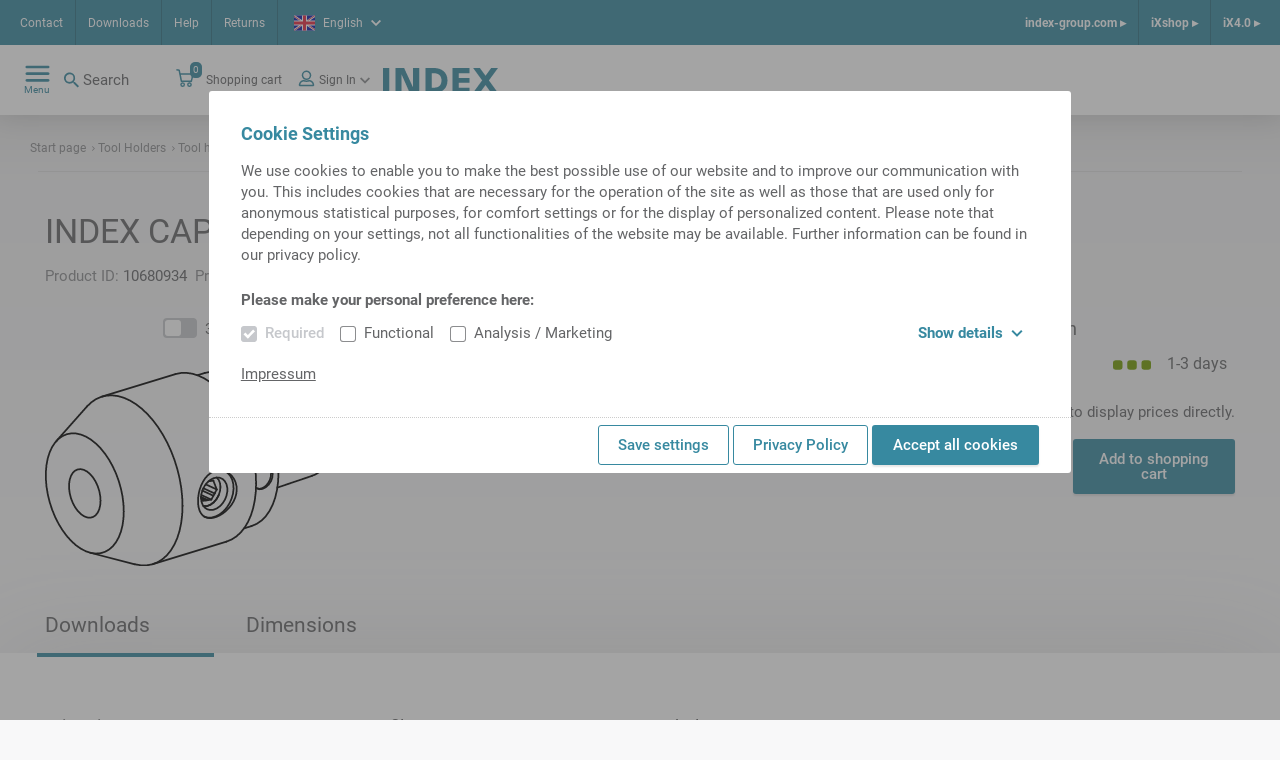

--- FILE ---
content_type: image/svg+xml
request_url: https://ixshop.ixworld.com/medias/Werkzeugadapter-CAPTO-C3-3d.svg?context=bWFzdGVyfGltYWdlc3wxMTcyMHxpbWFnZS9zdmcreG1sfGFETmpMMmhqTkM4NU1EUXhNRGt6TlRJMU5UTTBMMWRsY210NlpYVm5ZV1JoY0hSbGNpQkRRVkJVVHlCRE15QXpaQzV6ZG1jfDE3ODdjNWNmODg1MmU2NTY5MmM3MjI2YjU5M2RmZjlmZTk5MDIzMDBkMmRmNTRhMjA1OGYyMjcwY2ViY2Y0YTQ
body_size: 11720
content:
<?xml version="1.0" encoding="utf-8"?>
<!-- Generator: Adobe Illustrator 16.0.3, SVG Export Plug-In . SVG Version: 6.00 Build 0)  -->
<!DOCTYPE svg PUBLIC "-//W3C//DTD SVG 1.1//EN" "http://www.w3.org/Graphics/SVG/1.1/DTD/svg11.dtd">
<svg version="1.1" id="Standardebene" xmlns="http://www.w3.org/2000/svg" xmlns:xlink="http://www.w3.org/1999/xlink" x="0px"
	 y="0px" width="164.658px" height="110.594px" viewBox="0 0 164.658 110.594" enable-background="new 0 0 164.658 110.594"
	 xml:space="preserve">
<line fill-rule="evenodd" clip-rule="evenodd" fill="none" stroke="#000000" stroke-linecap="round" stroke-linejoin="bevel" x1="23.786" y1="20.146" x2="6.339" y2="39.795"/>
<line fill-rule="evenodd" clip-rule="evenodd" fill="none" stroke="#000000" stroke-linecap="round" stroke-linejoin="bevel" x1="25.637" y1="102.959" x2="51.086" y2="109.501"/>
<line fill-rule="evenodd" clip-rule="evenodd" fill="none" stroke="#000000" stroke-linecap="round" stroke-linejoin="bevel" x1="61.267" y1="109.412" x2="103.04" y2="96.649"/>
<line fill-rule="evenodd" clip-rule="evenodd" fill="none" stroke="#000000" stroke-linecap="round" stroke-linejoin="bevel" x1="74.051" y1="1.767" x2="32.279" y2="14.53"/>
<line fill-rule="evenodd" clip-rule="evenodd" fill="none" stroke="#000000" stroke-linecap="round" stroke-linejoin="bevel" x1="113.04" y1="89.147" x2="117.188" y2="87.882"/>
<line fill-rule="evenodd" clip-rule="evenodd" fill="none" stroke="#000000" stroke-linecap="round" stroke-linejoin="bevel" x1="90.684" y1="1.131" x2="86.535" y2="2.398"/>
<polyline fill-rule="evenodd" clip-rule="evenodd" fill="none" stroke="#000000" stroke-linecap="round" stroke-linejoin="bevel" points="
	90.012,76.61 91.972,76.527 93.976,75.754 95.861,74.355 97.479,72.439 98.701,70.164 "/>
<line fill-rule="evenodd" clip-rule="evenodd" fill="none" stroke="#000000" stroke-linecap="round" stroke-linejoin="bevel" x1="131.938" y1="66.053" x2="151.697" y2="59.388"/>
<line fill-rule="evenodd" clip-rule="evenodd" fill="none" stroke="#000000" stroke-linecap="round" stroke-linejoin="bevel" x1="133.784" y1="1.792" x2="111.881" y2="7.801"/>
<polyline fill-rule="evenodd" clip-rule="evenodd" fill="none" stroke="#000000" stroke-linecap="round" stroke-linejoin="bevel" points="
	148.816,9.668 147.994,8.883 147.173,8.097 "/>
<polyline fill-rule="evenodd" clip-rule="evenodd" fill="none" stroke="#000000" stroke-linecap="round" stroke-linejoin="bevel" points="
	163.313,45.777 163.558,44.654 163.803,43.529 "/>
<polyline fill-rule="evenodd" clip-rule="evenodd" fill="none" stroke="#000000" stroke-linecap="round" stroke-linejoin="bevel" points="
	99.613,65.722 99.368,63.59 98.654,61.754 97.517,60.34 "/>
<polyline fill-rule="evenodd" clip-rule="evenodd" fill="none" stroke="#000000" stroke-linecap="round" stroke-linejoin="bevel" points="
	90.012,76.61 91.917,76.539 93.868,75.814 95.714,74.493 97.318,72.673 98.56,70.493 99.345,68.115 99.613,65.722 "/>
<polyline fill-rule="evenodd" clip-rule="evenodd" fill="none" stroke="#000000" stroke-linecap="round" stroke-linejoin="bevel" points="
	96.309,69.368 95.989,70.031 95.613,70.658 94.428,72.868 92.494,73.152 91.927,73.278 91.368,73.318 89.393,73.606 88.61,71.581 
	"/>
<line fill-rule="evenodd" clip-rule="evenodd" fill="none" stroke="#000000" stroke-linecap="round" stroke-linejoin="bevel" x1="95.582" y1="62.095" x2="92.822" y2="62.5"/>
<line fill-rule="evenodd" clip-rule="evenodd" fill="none" stroke="#000000" stroke-linecap="round" stroke-linejoin="bevel" x1="97.521" y1="67.11" x2="95.582" y2="62.095"/>
<line fill-rule="evenodd" clip-rule="evenodd" fill="none" stroke="#000000" stroke-linecap="round" stroke-linejoin="bevel" x1="97.521" y1="67.11" x2="96.309" y2="69.368"/>
<line fill-rule="evenodd" clip-rule="evenodd" fill="none" stroke="#000000" stroke-linecap="round" stroke-linejoin="bevel" x1="91.368" y1="73.318" x2="88.827" y2="72.145"/>
<line fill-rule="evenodd" clip-rule="evenodd" fill="none" stroke="#000000" stroke-linecap="round" stroke-linejoin="bevel" x1="88.618" y1="71.363" x2="92.494" y2="73.152"/>
<line fill-rule="evenodd" clip-rule="evenodd" fill="none" stroke="#000000" stroke-linecap="round" stroke-linejoin="bevel" x1="95.613" y1="70.658" x2="89.335" y2="67.762"/>
<line fill-rule="evenodd" clip-rule="evenodd" fill="none" stroke="#000000" stroke-linecap="round" stroke-linejoin="bevel" x1="89.899" y1="66.412" x2="96.309" y2="69.368"/>
<line fill-rule="evenodd" clip-rule="evenodd" fill="none" stroke="#000000" stroke-linecap="round" stroke-linejoin="bevel" x1="97.521" y1="67.11" x2="91.243" y2="64.215"/>
<line fill-rule="evenodd" clip-rule="evenodd" fill="none" stroke="#000000" stroke-linecap="round" stroke-linejoin="bevel" x1="94.428" y1="72.868" x2="88.722" y2="70.235"/>
<polyline fill-rule="evenodd" clip-rule="evenodd" fill="none" stroke="#000000" stroke-linecap="round" stroke-linejoin="bevel" points="
	148.813,9.686 151.793,12.811 153.791,15.284 155.683,17.936 157.469,20.77 158.538,22.646 159.523,24.53 160.426,26.418 
	161.247,28.311 161.982,30.209 162.962,33.157 163.651,35.859 164.05,38.315 164.159,40.527 163.78,43.51 "/>
<polyline fill-rule="evenodd" clip-rule="evenodd" fill="none" stroke="#000000" stroke-linecap="round" stroke-linejoin="bevel" points="
	132.564,57.711 132.377,52.844 131.823,47.868 130.905,42.849 129.639,37.851 128.038,32.938 126.122,28.176 123.921,23.627 
	121.459,19.349 118.77,15.396 115.888,11.823 112.851,8.674 109.697,5.989 106.471,3.804 103.21,2.148 99.959,1.042 96.761,0.5 
	93.654,0.532 90.682,1.133 "/>
<polyline fill-rule="evenodd" clip-rule="evenodd" fill="none" stroke="#000000" stroke-linecap="round" stroke-linejoin="bevel" points="
	117.188,87.882 120.155,86.627 122.885,84.758 125.339,82.299 127.478,79.285 129.271,75.763 130.697,71.783 131.729,67.406 
	132.354,62.693 132.564,57.711 "/>
<polyline fill-rule="evenodd" clip-rule="evenodd" fill="none" stroke="#000000" stroke-linecap="round" stroke-linejoin="bevel" points="
	44.724,79.569 44.541,75.33 44,70.993 43.105,66.627 41.875,62.308 40.327,58.104 38.489,54.084 36.39,50.315 34.063,46.861 
	31.548,43.773 28.887,41.106 26.121,38.905 23.298,37.203 20.464,36.029 17.664,35.402 14.945,35.332 12.351,35.823 9.926,36.863 
	7.708,38.436 5.734,40.517 4.039,43.073 2.646,46.06 1.582,49.428 0.863,53.125 0.5,57.089 0.5,61.252 0.863,65.551 1.582,69.912 
	2.646,74.263 4.039,78.533 5.734,82.653 7.708,86.557 9.926,90.176 12.351,93.453 14.945,96.336 17.664,98.774 20.464,100.73 
	23.298,102.172 26.121,103.074 28.887,103.424 31.548,103.213 34.063,102.445 36.39,101.138 38.489,99.306 40.327,96.982 
	41.875,94.206 43.105,91.021 44,87.48 44.541,83.644 44.724,79.569 "/>
<polyline fill-rule="evenodd" clip-rule="evenodd" fill="none" stroke="#000000" stroke-linecap="round" stroke-linejoin="bevel" points="
	31.535,73.488 31.352,70.758 30.81,67.972 29.932,65.243 28.751,62.683 27.321,60.395 25.696,58.474 23.944,57 22.136,56.031 
	20.346,55.609 18.647,55.748 17.113,56.447 15.801,57.673 14.767,59.375 14.053,61.49 13.688,63.926 13.688,66.582 14.053,69.355 
	14.767,72.127 15.801,74.785 17.113,77.222 18.647,79.336 20.346,81.044 22.136,82.271 23.944,82.971 25.696,83.111 27.321,82.69 
	28.751,81.726 29.932,80.252 30.81,78.332 31.352,76.048 31.535,73.488 "/>
<polyline fill-rule="evenodd" clip-rule="evenodd" fill="none" stroke="#000000" stroke-linecap="round" stroke-linejoin="bevel" points="
	78.084,76.416 77.899,71.335 77.346,66.142 76.43,60.9 75.162,55.67 73.559,50.517 71.64,45.498 69.424,40.676 66.939,36.104 
	64.219,31.839 61.291,27.931 58.189,24.426 54.954,21.364 51.621,18.784 48.231,16.717 44.825,15.183 41.439,14.205 38.119,13.792 
	34.899,13.95 31.822,14.676 28.922,15.961 26.231,17.793 23.785,20.146 "/>
<polyline fill-rule="evenodd" clip-rule="evenodd" fill="none" stroke="#000000" stroke-linecap="round" stroke-linejoin="bevel" points="
	51.083,109.501 54.47,110.09 57.761,110.094 60.919,109.515 63.905,108.36 66.684,106.641 69.221,104.38 71.486,101.604 
	73.451,98.349 75.093,94.652 76.39,90.558 77.327,86.118 77.896,81.385 78.084,76.416 "/>
<polyline fill-rule="evenodd" clip-rule="evenodd" fill="none" stroke="#000000" stroke-linecap="round" stroke-linejoin="bevel" points="
	86.88,73.729 86.994,71.51 87.338,69.235 87.904,66.974 88.686,64.789 89.707,62.693 90.939,60.804 92.404,59.15 94.052,57.827 
	95.803,56.903 97.647,56.373 99.474,56.25 101.279,56.508 103.029,57.142 104.641,58.125 106.106,59.479 107.309,61.127 
	108.196,63.039 108.724,65.137 108.86,67.283 108.631,69.484 108.054,71.629 107.159,73.71 105.955,75.717 104.506,77.564 
	102.804,79.263 100.963,80.714 99.055,81.869 97.142,82.713 95.355,83.205 93.672,83.368 92.149,83.199 90.796,82.706 
	89.591,81.863 88.597,80.697 87.808,79.186 87.255,77.39 86.975,75.631 86.88,73.729 "/>
<polyline fill-rule="evenodd" clip-rule="evenodd" fill="none" stroke="#000000" stroke-linecap="round" stroke-linejoin="bevel" points="
	119.857,63.652 119.676,58.613 119.13,53.461 118.228,48.263 116.981,43.073 115.402,37.957 113.511,32.97 111.326,28.174 
	108.879,23.623 106.193,19.368 103.303,15.464 100.238,11.95 97.039,8.873 93.742,6.265 90.382,4.157 87.001,2.575 83.64,1.536 
	80.333,1.051 77.125,1.129 74.048,1.767 "/>
<polyline fill-rule="evenodd" clip-rule="evenodd" fill="none" stroke="#000000" stroke-linecap="round" stroke-linejoin="bevel" points="
	103.039,96.651 105.972,95.445 108.697,93.694 111.184,91.415 113.402,88.636 115.326,85.389 116.932,81.711 118.2,77.65 
	119.118,73.25 119.673,68.565 119.857,63.652 "/>
<polyline fill-rule="evenodd" clip-rule="evenodd" fill="none" stroke="#000000" stroke-linecap="round" stroke-linejoin="bevel" points="
	119.558,57.217 120.576,55.635 122.203,54.222 124.026,53.527 125.841,53.614 127.447,54.458 128.637,55.969 129.224,57.961 
	129.119,60.174 128.355,62.363 127.034,64.33 125.324,65.865 123.464,66.791 121.694,67.015 119.813,66.127 "/>
<polyline fill-rule="evenodd" clip-rule="evenodd" fill="none" stroke="#000000" stroke-linecap="round" stroke-linejoin="bevel" points="
	143.466,4.991 141.255,3.554 139.023,2.453 136.812,1.77 133.788,1.811 "/>
<polyline fill-rule="evenodd" clip-rule="evenodd" fill="none" stroke="#000000" stroke-linecap="round" stroke-linejoin="bevel" points="
	151.668,59.298 153.314,58.738 156.316,56.928 158.976,54.438 161.247,51.203 162.191,49.277 162.962,47.14 163.505,44.763 
	163.738,42.159 163.601,39.355 163.13,36.489 162.416,33.633 161.52,30.84 159.301,25.438 156.678,20.424 153.714,15.789 
	150.497,11.629 147.076,8.008 143.466,4.991 "/>
<polyline fill-rule="evenodd" clip-rule="evenodd" fill="none" stroke="#000000" stroke-linecap="round" stroke-linejoin="bevel" points="
	125.844,53.551 127.107,54.504 127.974,55.974 128.355,57.824 128.221,59.877 127.581,61.94 126.497,63.822 125.07,65.339 
	123.435,66.349 121.747,66.76 120.168,66.529 "/>
<polyline fill-rule="evenodd" clip-rule="evenodd" fill="none" stroke="#000000" stroke-linecap="round" stroke-linejoin="bevel" points="
	102.021,56.676 103.802,57.831 105.25,59.493 106.303,61.585 106.918,64.02 107.067,66.693 106.743,69.488 105.964,72.283 
	104.757,74.965 103.178,77.41 101.295,79.52 99.186,81.197 96.944,82.377 94.665,83.004 92.447,83.052 90.387,82.52 "/>
<polyline fill-rule="evenodd" clip-rule="evenodd" fill="none" stroke="#000000" stroke-linecap="round" stroke-linejoin="bevel" points="
	88.607,71.828 88.843,69.535 89.533,67.243 90.635,65.094 92.076,63.227 93.772,61.754 95.613,60.771 97.482,60.342 99.267,60.488 
	100.849,61.206 102.131,62.447 103.034,64.133 103.5,66.158 103.5,68.398 103.034,70.71 102.131,72.947 100.849,74.972 
	99.267,76.653 97.482,77.892 95.613,78.604 93.772,78.746 92.076,78.311 90.635,77.324 89.533,75.849 88.843,73.979 88.607,71.828 
	"/>
</svg>


--- FILE ---
content_type: image/svg+xml
request_url: https://ixshop.ixworld.com/medias/Werkzeugadapter-CAPTO-C3-2d.svg?context=bWFzdGVyfGltYWdlc3w2Mzc2NHxpbWFnZS9zdmcreG1sfGFHUTBMMmhqTUM4NU1EUXhNRGt6TkRJM01qTXdMMWRsY210NlpYVm5ZV1JoY0hSbGNpQkRRVkJVVHlCRE15QXlaQzV6ZG1jfGMzY2MyZDQ5OGYwYjFlYWEwNzZjMjJjZjU1NWU5MDRiZmFmYTZjMGFmOTNlNjY4MGVmZGVlZDhiMDRlOGNmNDI
body_size: 63764
content:
<?xml version="1.0" encoding="utf-8"?>
<!-- Generator: Adobe Illustrator 16.0.3, SVG Export Plug-In . SVG Version: 6.00 Build 0)  -->
<!DOCTYPE svg PUBLIC "-//W3C//DTD SVG 1.1//EN" "http://www.w3.org/Graphics/SVG/1.1/DTD/svg11.dtd">
<svg version="1.1" xmlns="http://www.w3.org/2000/svg" xmlns:xlink="http://www.w3.org/1999/xlink" x="0px" y="0px"
	 width="230.696px" height="197.916px" viewBox="0 0 230.696 197.916" enable-background="new 0 0 230.696 197.916"
	 xml:space="preserve">
<g id="grau_10_x25_">
	<polygon fill="#E6E6E6" points="74.035,42.083 84.605,42.335 85.158,50.197 87.502,50.197 88.469,49.783 112.605,50.473 
		114.537,51.576 114.676,82.611 112.883,83.577 87.641,84.404 85.297,83.715 84.33,91.715 74.395,91.952 74.182,92.702 
		73.375,94.217 72.182,94.452 44.266,94.452 27.314,86.493 27.432,47.452 44.183,39.869 72.825,39.932 73.432,40.536 	"/>
</g>
<g id="Ebene_1">
	<g id="XMLID_1_">
		<g>
			<path fill="#E6E6E6" d="M199.439,39.867c15.07,0,27.28,12.22,27.28,27.29c0,15.06-12.21,27.28-27.28,27.28
				c-15.069,0-27.279-12.22-27.279-27.28C172.16,52.087,184.37,39.867,199.439,39.867z"/>
		</g>
		<g>
			<path fill="none" stroke="#000000" stroke-linecap="round" stroke-linejoin="bevel" d="M226.72,67.157
				c0-15.07-12.21-27.29-27.28-27.29c-15.069,0-27.279,12.22-27.279,27.29c0,15.06,12.21,27.28,27.279,27.28
				C214.51,94.437,226.72,82.217,226.72,67.157z"/>
		</g>
	</g>
	
		<polyline fill="none" stroke="#000000" stroke-width="0.25" stroke-linecap="round" stroke-linejoin="bevel" stroke-miterlimit="10" stroke-dasharray="5,2,5,2" stroke-dashoffset="1" points="
		44.113,67.185 44.113,65.4 44.113,63.623 44.113,61.861 44.113,60.123 44.113,58.415 44.113,56.743 44.113,55.117 44.113,53.542 
		44.113,52.026 44.113,50.575 44.113,49.195 44.113,47.892 44.113,46.671 44.113,45.539 44.113,44.499 44.113,43.556 44.113,42.714 
		44.113,41.978 44.113,41.349 44.113,40.831 44.113,40.425 44.113,40.134 44.113,39.959 44.113,39.901 	"/>
	
		<polyline fill="none" stroke="#000000" stroke-width="0.25" stroke-linecap="round" stroke-linejoin="bevel" stroke-miterlimit="10" stroke-dasharray="5,2,5,2" stroke-dashoffset="1" points="
		44.113,94.467 44.113,94.41 44.113,94.234 44.113,93.943 44.113,93.538 44.113,93.02 44.113,92.391 44.113,91.654 44.113,90.813 
		44.113,89.87 44.113,88.83 44.113,87.697 44.113,86.477 44.113,85.173 44.113,83.793 44.113,82.342 44.113,80.826 44.113,79.251 
		44.113,77.625 44.113,75.955 44.113,74.246 44.113,72.507 44.113,70.746 44.113,68.969 44.113,67.185 	"/>
	
		<polyline fill="none" stroke="#000000" stroke-width="0.25" stroke-linecap="round" stroke-linejoin="bevel" stroke-miterlimit="10" stroke-dasharray="5,2,5,2" stroke-dashoffset="1" points="
		27.396,47.696 27.396,47.729 27.396,47.875 27.396,48.138 27.396,48.515 27.396,49.004 27.396,49.602 27.396,50.307 27.396,51.112 
		27.396,52.015 27.396,53.009 27.396,54.088 27.396,55.246 27.396,56.475 27.396,57.769 27.396,59.12 27.396,60.519 27.396,61.958 
		27.396,63.429 27.396,64.922 27.396,66.428 27.396,67.939 27.396,69.447 27.396,70.94 27.396,72.411 27.396,73.85 27.396,75.249 
		27.396,76.599 27.396,77.894 27.396,79.122 27.396,80.28 27.396,81.359 27.396,82.354 27.396,83.256 27.396,84.062 27.396,84.766 
		27.396,85.365 27.396,85.854 27.396,86.23 27.396,86.493 27.396,86.64 27.396,86.672 	"/>
	
		<polyline fill="none" stroke="#000000" stroke-width="0.25" stroke-linecap="round" stroke-linejoin="bevel" stroke-miterlimit="10" stroke-dasharray="5,2,5,2" points="
		67.931,67.185 67.872,66.137 67.697,65.103 67.406,64.095 67.005,63.126 66.497,62.207 65.89,61.352 65.191,60.57 64.409,59.871 
		63.554,59.264 62.636,58.756 61.666,58.355 60.658,58.064 59.624,57.889 58.577,57.83 57.529,57.889 56.495,58.064 55.487,58.355 
		54.519,58.756 53.6,59.264 52.745,59.871 51.962,60.57 51.264,61.352 50.656,62.207 50.148,63.126 49.748,64.095 49.457,65.103 
		49.281,66.137 49.223,67.185 49.281,68.231 49.457,69.266 49.748,70.273 50.148,71.243 50.656,72.161 51.264,73.017 51.962,73.798 
		52.745,74.498 53.6,75.104 54.519,75.612 55.487,76.014 56.495,76.304 57.529,76.479 58.577,76.539 59.624,76.479 60.658,76.304 
		61.666,76.014 62.636,75.612 63.554,75.104 64.409,74.498 65.191,73.798 65.89,73.017 66.497,72.161 67.005,71.243 67.406,70.273 
		67.697,69.266 67.872,68.231 67.931,67.185 	"/>
	
		<polyline fill="none" stroke="#000000" stroke-width="0.25" stroke-linecap="round" stroke-linejoin="bevel" stroke-miterlimit="10" stroke-dasharray="5,2,5,2" points="
		27.396,67.185 27.396,66.137 27.396,65.103 27.396,64.095 27.396,63.126 27.396,62.207 27.396,61.352 27.396,60.57 27.396,59.871 
		27.396,59.264 27.396,58.756 27.396,58.355 27.396,58.064 27.396,57.889 27.396,57.83 27.396,57.889 27.396,58.064 27.396,58.355 
		27.396,58.756 27.396,59.264 27.396,59.871 27.396,60.57 27.396,61.352 27.396,62.207 27.396,63.126 27.396,64.095 27.396,65.103 
		27.396,66.137 27.396,67.185 27.396,68.231 27.396,69.266 27.396,70.273 27.396,71.243 27.396,72.161 27.396,73.017 27.396,73.798 
		27.396,74.498 27.396,75.104 27.396,75.612 27.396,76.014 27.396,76.304 27.396,76.479 27.396,76.539 27.396,76.479 27.396,76.304 
		27.396,76.014 27.396,75.612 27.396,75.104 27.396,74.498 27.396,73.798 27.396,73.017 27.396,72.161 27.396,71.243 27.396,70.273 
		27.396,69.266 27.396,68.231 27.396,67.185 	"/>
	
		<polyline fill="none" stroke="#000000" stroke-width="0.25" stroke-linecap="round" stroke-linejoin="bevel" stroke-miterlimit="10" stroke-dasharray="5,2,5,2" points="
		86.64,68.161 86.64,67.184 86.64,66.207 86.64,65.245 86.64,64.312 86.64,63.422 86.64,62.59 86.64,61.827 86.64,61.146 
		86.64,60.556 86.64,60.066 86.64,59.686 86.64,59.417 86.64,59.267 86.64,59.233 86.64,59.237 86.64,59.327 86.64,59.537 
		86.64,59.862 86.64,60.298 86.64,60.839 86.64,61.476 86.64,62.199 86.64,62.998 86.64,63.861 86.64,64.774 86.64,65.724 
		86.64,66.695 86.64,67.673 86.64,68.646 86.64,69.594 86.64,70.507 86.64,71.37 86.64,72.169 86.64,72.892 86.64,73.529 
		86.64,74.07 86.64,74.506 86.64,74.832 86.64,75.042 86.64,75.131 86.64,75.135 86.64,75.102 86.64,74.951 86.64,74.683 
		86.64,74.302 86.64,73.813 86.64,73.223 86.64,72.541 86.64,71.778 86.64,70.946 86.64,70.057 86.64,69.124 86.64,68.161 	"/>
	
		<polyline fill="none" stroke="#000000" stroke-width="0.25" stroke-linecap="round" stroke-linejoin="bevel" stroke-miterlimit="10" stroke-dasharray="5,2,5,2" points="
		91.317,68.161 91.317,67.184 91.317,66.207 91.317,65.245 91.317,64.312 91.317,63.422 91.317,62.59 91.317,61.827 91.317,61.146 
		91.317,60.556 91.317,60.066 91.317,59.686 91.317,59.417 91.317,59.267 91.317,59.233 91.317,59.237 91.317,59.327 91.317,59.537 
		91.317,59.862 91.317,60.298 91.317,60.839 91.317,61.476 91.317,62.199 91.317,62.998 91.317,63.861 91.317,64.774 91.317,65.724 
		91.317,66.695 91.317,67.673 91.317,68.646 91.317,69.594 91.317,70.507 91.317,71.37 91.317,72.169 91.317,72.892 91.317,73.529 
		91.317,74.07 91.317,74.506 91.317,74.832 91.317,75.042 91.317,75.131 91.317,75.135 91.317,75.102 91.317,74.951 91.317,74.683 
		91.317,74.302 91.317,73.813 91.317,73.223 91.317,72.541 91.317,71.778 91.317,70.946 91.317,70.057 91.317,69.124 91.317,68.161 
			"/>
	
		<polyline fill="none" stroke="#000000" stroke-width="0.25" stroke-linecap="round" stroke-linejoin="bevel" stroke-miterlimit="10" stroke-dasharray="5,2,5,2" points="
		86.64,67.185 86.64,66.226 86.64,65.283 86.64,64.368 86.64,63.497 86.64,62.68 86.64,61.933 86.64,61.265 86.64,60.686 
		86.64,60.207 86.64,59.832 86.64,59.569 86.64,59.422 86.64,59.393 86.64,59.481 86.64,59.687 86.64,60.005 86.64,60.434 
		86.64,60.964 86.64,61.588 86.64,62.297 86.64,63.081 86.64,63.926 86.64,64.821 86.64,65.752 86.64,66.704 86.64,67.664 
		86.64,68.616 86.64,69.548 86.64,70.442 86.64,71.288 86.64,72.071 86.64,72.78 86.64,73.405 86.64,73.935 86.64,74.362 
		86.64,74.682 86.64,74.887 86.64,74.976 86.64,74.946 86.64,74.798 86.64,74.537 86.64,74.162 86.64,73.683 86.64,73.104 
		86.64,72.435 86.64,71.688 86.64,70.872 86.64,70 86.64,69.086 86.64,68.142 86.64,67.185 	"/>
	
		<polyline fill="none" stroke="#000000" stroke-width="0.25" stroke-linecap="round" stroke-linejoin="bevel" stroke-miterlimit="10" stroke-dasharray="5,2,5,2" stroke-dashoffset="1" points="
		65.203,67.185 65.136,68.117 64.943,69.021 64.637,69.864 64.231,70.636 63.553,71.561 62.722,72.354 61.78,72.984 60.692,73.463 
		60.064,73.641 59.401,73.759 58.701,73.808 57.995,73.785 56.849,73.581 55.903,73.247 55.027,72.779 54.2,72.158 53.457,71.391 
		52.893,70.59 52.431,69.66 52.157,68.823 51.994,67.939 51.953,67.029 52.036,66.123 52.224,65.304 52.506,64.53 53.001,63.604 
		53.635,62.771 54.545,61.927 55.623,61.252 56.343,60.946 57.12,60.721 57.735,60.612 58.374,60.561 59.022,60.574 59.658,60.647 
		60.459,60.831 61.201,61.1 62.268,61.681 63.227,62.464 63.915,63.259 64.497,64.209 64.846,65.04 65.083,65.933 65.203,67.185 	
		"/>
	
		<polyline fill="none" stroke="#000000" stroke-width="0.25" stroke-linecap="round" stroke-linejoin="bevel" stroke-miterlimit="10" stroke-dasharray="5,2,5,2" stroke-dashoffset="1" points="
		91.317,67.185 91.317,66.507 91.317,65.851 91.317,65.236 91.317,64.679 91.317,64.198 91.317,63.809 91.317,63.521 91.317,63.346 
		91.317,63.286 91.317,63.346 91.317,63.521 91.317,63.809 91.317,64.198 91.317,64.679 91.317,65.236 91.317,65.851 91.317,66.507 
		91.317,67.185 91.317,67.861 91.317,68.518 91.317,69.133 91.317,69.689 91.317,70.17 91.317,70.56 91.317,70.847 91.317,71.022 
		91.317,71.082 91.317,71.022 91.317,70.847 91.317,70.56 91.317,70.17 91.317,69.689 91.317,69.133 91.317,68.518 91.317,67.861 
		91.317,67.185 	"/>
	
		<polyline fill="none" stroke="#000000" stroke-width="0.25" stroke-linecap="round" stroke-linejoin="bevel" stroke-miterlimit="10" stroke-dasharray="5,2,5,2" stroke-dashoffset="2" points="
		27.396,76.539 27.425,76.234 27.515,75.941 27.659,75.672 27.853,75.437 28.089,75.242 28.358,75.098 28.651,75.01 28.955,74.979 	
		"/>
	
		<polyline fill="none" stroke="#000000" stroke-width="0.25" stroke-linecap="round" stroke-linejoin="bevel" stroke-miterlimit="10" stroke-dasharray="5,2,5,2" stroke-dashoffset="2" points="
		28.955,59.389 28.65,59.359 28.358,59.27 28.088,59.126 27.853,58.932 27.659,58.696 27.514,58.426 27.426,58.134 27.396,57.83 	
		"/>
	
		<polyline fill="none" stroke="#000000" stroke-width="0.25" stroke-linecap="round" stroke-linejoin="bevel" stroke-miterlimit="10" stroke-dasharray="5,2,5,2" points="
		86.64,75.135 86.652,75.257 86.688,75.375 86.745,75.482 86.822,75.576 86.917,75.654 87.024,75.711 87.142,75.747 87.264,75.759 	
		"/>
	
		<polyline fill="none" stroke="#000000" stroke-width="0.25" stroke-linecap="round" stroke-linejoin="bevel" stroke-miterlimit="10" stroke-dasharray="5,2,5,2" points="
		87.264,58.609 87.142,58.622 87.024,58.657 86.917,58.714 86.822,58.792 86.745,58.887 86.687,58.994 86.652,59.111 86.64,59.233 	
		"/>
	
		<line fill="none" stroke="#000000" stroke-width="0.25" stroke-linecap="round" stroke-linejoin="bevel" stroke-miterlimit="10" stroke-dasharray="5,2,5,2" stroke-dashoffset="1" x1="87.264" y1="75.759" x2="90.693" y2="75.759"/>
	
		<line fill="none" stroke="#000000" stroke-width="0.25" stroke-linecap="round" stroke-linejoin="bevel" stroke-miterlimit="10" stroke-dasharray="5,2,5,2" stroke-dashoffset="1" x1="90.693" y1="58.609" x2="87.264" y2="58.609"/>
	
		<polyline fill="none" stroke="#000000" stroke-width="0.25" stroke-linecap="round" stroke-linejoin="bevel" stroke-miterlimit="10" stroke-dasharray="5,2,5,2" points="
		90.693,75.759 90.815,75.747 90.933,75.711 91.04,75.654 91.135,75.576 91.212,75.482 91.27,75.375 91.305,75.257 91.317,75.135 	
		"/>
	
		<polyline fill="none" stroke="#000000" stroke-width="0.25" stroke-linecap="round" stroke-linejoin="bevel" stroke-miterlimit="10" stroke-dasharray="5,2,5,2" points="
		91.317,59.233 91.305,59.111 91.27,58.994 91.212,58.886 91.135,58.792 91.04,58.714 90.933,58.657 90.815,58.621 90.693,58.609 	
		"/>
	
		<line fill="none" stroke="#000000" stroke-width="0.25" stroke-linecap="round" stroke-linejoin="bevel" stroke-miterlimit="10" stroke-dasharray="5,2,5,2" x1="28.955" y1="74.979" x2="86.64" y2="74.979"/>
	
		<line fill="none" stroke="#000000" stroke-width="0.25" stroke-linecap="round" stroke-linejoin="bevel" stroke-miterlimit="10" stroke-dasharray="5,2,5,2" x1="86.64" y1="59.389" x2="28.955" y2="59.389"/>
	
		<polyline fill="none" stroke="#000000" stroke-width="0.25" stroke-linecap="round" stroke-linejoin="bevel" stroke-miterlimit="10" stroke-dasharray="5,2,5,2" points="
		28.955,68.142 28.955,67.184 28.955,66.226 28.955,65.283 28.955,64.368 28.955,63.496 28.955,62.68 28.955,61.933 28.955,61.265 
		28.955,60.686 28.955,60.206 28.955,59.832 28.955,59.569 28.955,59.422 28.955,59.393 28.955,59.481 28.955,59.687 28.955,60.005 
		28.955,60.433 28.955,60.964 28.955,61.588 28.955,62.297 28.955,63.081 28.955,63.926 28.955,64.821 28.955,65.751 28.955,66.704 
		28.955,67.664 28.955,68.616 28.955,69.547 28.955,70.442 28.955,71.288 28.955,72.071 28.955,72.78 28.955,73.405 28.955,73.935 
		28.955,74.362 28.955,74.682 28.955,74.887 28.955,74.976 28.955,74.98 28.955,74.946 28.955,74.798 28.955,74.537 28.955,74.163 
		28.955,73.683 28.955,73.104 28.955,72.437 28.955,71.688 28.955,70.872 28.955,70 28.955,69.085 28.955,68.142 	"/>
	
		<polyline fill="none" stroke="#000000" stroke-width="0.25" stroke-linecap="round" stroke-linejoin="bevel" stroke-miterlimit="10" stroke-dasharray="5,2,5,2" points="
		87.264,68.199 87.264,67.185 87.264,66.17 87.264,65.17 87.264,64.198 87.264,63.269 87.264,62.394 87.264,61.586 87.264,60.857 
		87.264,60.217 87.264,59.675 87.264,59.238 87.264,58.913 87.264,58.703 87.264,58.613 87.264,58.644 87.264,58.793 87.264,59.061 
		87.264,59.443 87.264,59.934 87.264,60.526 87.264,61.211 87.264,61.981 87.264,62.824 87.264,63.728 87.264,64.68 87.264,65.667 
		87.264,66.676 87.264,67.692 87.264,68.701 87.264,69.688 87.264,70.641 87.264,71.545 87.264,72.387 87.264,73.157 87.264,73.843 
		87.264,74.435 87.264,74.925 87.264,75.307 87.264,75.575 87.264,75.725 87.264,75.759 87.264,75.756 87.264,75.666 87.264,75.456 
		87.264,75.13 87.264,74.693 87.264,74.151 87.264,73.511 87.264,72.782 87.264,71.975 87.264,71.1 87.264,70.17 87.264,69.199 
		87.264,68.199 	"/>
	
		<polyline fill="none" stroke="#000000" stroke-width="0.25" stroke-linecap="round" stroke-linejoin="bevel" stroke-miterlimit="10" stroke-dasharray="5,2,5,2" points="
		90.693,68.199 90.693,67.185 90.693,66.17 90.693,65.17 90.693,64.198 90.693,63.269 90.693,62.394 90.693,61.586 90.693,60.857 
		90.693,60.217 90.693,59.675 90.693,59.238 90.693,58.913 90.693,58.703 90.693,58.613 90.693,58.644 90.693,58.793 90.693,59.061 
		90.693,59.443 90.693,59.934 90.693,60.526 90.693,61.211 90.693,61.981 90.693,62.824 90.693,63.728 90.693,64.68 90.693,65.667 
		90.693,66.676 90.693,67.692 90.693,68.701 90.693,69.688 90.693,70.641 90.693,71.545 90.693,72.387 90.693,73.157 90.693,73.843 
		90.693,74.435 90.693,74.925 90.693,75.307 90.693,75.575 90.693,75.725 90.693,75.759 90.693,75.756 90.693,75.666 90.693,75.456 
		90.693,75.13 90.693,74.693 90.693,74.151 90.693,73.511 90.693,72.782 90.693,71.975 90.693,71.1 90.693,70.17 90.693,69.199 
		90.693,68.199 	"/>
	
		<line fill="none" stroke="#000000" stroke-width="0.25" stroke-linecap="round" stroke-linejoin="bevel" stroke-miterlimit="10" stroke-dasharray="20,2,1,2" x1="118.425" y1="67.185" x2="24.778" y2="67.185"/>
	<path fill="none" stroke="#000000" stroke-linecap="round" stroke-linejoin="bevel" stroke-miterlimit="10" d="M72.577,39.932
		v0.055v0.165v0.275v0.44v0.495v0.66v0.715v0.825v0.99v0.99v1.155v1.21v1.32v1.375v1.43v1.54v1.595v1.595v1.705v1.705v1.706v1.759
		v1.815v1.76v1.76v1.815v1.76v1.706v1.705v1.705v1.595v1.595v1.54v1.43v1.375v1.32v1.21v1.155v0.99v0.99v0.825v0.715v0.66v0.495
		v0.44v0.275v0.165v0.055 M114.652,51.592v0.055v0.22v0.275v0.44v0.55v0.605v0.715v0.77v0.88v0.99v0.715v0.715v0.77v0.77v0.77v0.825
		v1.54v1.431v1.43v1.375v1.32v1.43v0.715v0.715v0.77v0.715v1.595v1.485v1.43v1.21v1.1v0.935v0.495v0.44v0.331v0.33v0.22v0.165
		 M87.647,50.546v-0.055l0.055-0.165v-0.055 M87.098,50.327l0.329,0.165l0.056,0.055 M87.702,84.096v-0.11l-0.055-0.055v-0.055
		h-0.056v-0.056h-0.055l-0.055,0.056l-0.166,0.109l-0.109,0.055l-0.109,0.055 M87.702,63.527v0.44v0.165l-0.055,0.165v0.055h-0.056
		l-0.055-0.11l-0.11-0.385l-0.329-1.815 M87.098,72.381l0.164-0.825l0.165-0.88l0.056-0.331l0.055-0.165l0.055-0.055v-0.056h0.056
		v0.11l0.055,0.22v0.165v0.275 M113.112,83.767L113.112,83.767v-0.165v-0.385v-0.605v-0.825v-1.484v-1.925v-1.431v-1.595v-1.76
		v-1.375v-1.485v-1.485v-1.595v-1.541v-1.54v-1.485v-1.485v-1.76v-1.65v-1.54v-1.98v-1.65v-0.88v-0.715v-0.439v-0.22v-0.11
		 M87.702,50.051L87.702,50.051v0.22v0.495v0.66v0.88v1.045v1.21v1.375v1.54v1.705v1.87v1.98v0.495 M87.702,63.527l0.22,1.484
		l0.11,1.541v1.595l-0.165,1.54l-0.165,1.21 M87.702,70.896v1.815v1.43v1.375v1.65v1.485v1.375v1.759v1.32v0.66v0.44v0.165
		 M85.392,75.627v-0.385v-0.331l0.056-0.165v-0.165l0.055-0.11l0.056-0.055h0.055l0.11,0.055l0.109,0.056h0.109h0.11l0.11-0.056
		l0.165-0.11l0.165-0.275l0.165-0.275l0.275-0.715l0.165-0.715 M87.098,72.381v-1.265v-1.32v-1.265v-1.32v-1.32v-1.265v-1.32v-1.265
		 M87.098,62.042l-0.386-1.265l-0.274-0.55l-0.275-0.275l-0.11-0.055h-0.055h-0.11h-0.109l-0.11,0.055l-0.055,0.055h-0.055
		l-0.056-0.055l-0.055-0.165l-0.056-0.66v-0.33 M85.392,50.217v0.11v0.165v0.33v0.44v0.55v0.715v0.77v0.935v1.045v1.1v1.155v1.265
		 M85.392,50.271l0.056,0.055h0.055l0.056,0.055h0.055h0.11l0.109,0.055h0.109h0.11h0.11l0.165-0.055h0.165h0.165l0.22-0.055h0.221
		 M85.392,50.217v0.055 M87.098,84.096h-0.165h-0.221l-0.11-0.055h-0.164h-0.11l-0.11-0.055h-0.109h-0.11h-0.11l-0.109,0.055h-0.11
		h-0.055h-0.055h-0.056l-0.055,0.055l-0.056,0.056v0.055 M85.392,75.627v1.265v1.155v1.1v1.045v0.936v0.77v0.715v0.55v0.44v0.33
		v0.165v0.11 M82.697,67.211l-0.221-1.265l-0.604-1.155l-0.99-0.88l-1.21-0.495l-1.265-0.055l-1.266,0.33l-1.044,0.715l-0.771,1.1
		l-0.386,1.265l0.056,1.265l0.495,1.21l0.88,0.99l1.101,0.66l1.319,0.22l1.266-0.22l1.154-0.605l0.88-0.935l0.495-1.21
		L82.697,67.211 M65.152,67.211l-0.055-0.88l-0.165-0.88l-0.275-0.825l-0.385-0.771l-0.55-0.77l-0.551-0.66l-0.715-0.55
		l-0.715-0.496l-0.825-0.33l-0.825-0.275l-0.88-0.166h-0.88l-0.88,0.055l-0.88,0.22l-0.825,0.331l-0.771,0.385l-0.715,0.55
		l-0.604,0.604l-0.55,0.715l-0.495,0.771l-0.33,0.77l-0.22,0.88l-0.11,0.88v0.88l0.11,0.88l0.22,0.879l0.33,0.771l0.495,0.77
		l0.55,0.715l0.604,0.605l0.715,0.55l0.771,0.385l0.825,0.33l0.88,0.22l0.88,0.055h0.88l0.88-0.165l0.825-0.275l0.825-0.33
		l0.715-0.495l0.715-0.55l0.551-0.66l0.55-0.77l0.385-0.77l0.275-0.825l0.165-0.879L65.152,67.211 M84.566,92.182v-0.055v-0.166
		v-0.275v-0.385v-0.495v-0.605v-0.715v-0.825v-0.935v-0.99v-1.155v-1.21v-1.265v-1.375v-1.43v-1.485v-1.54v-1.65v-1.595v-1.705
		v-1.705v-1.705v-1.705 M84.566,67.211v-1.705v-1.705v-1.706v-1.705v-1.595v-1.65v-1.54v-1.485v-1.43v-1.375v-1.265v-1.209v-1.155
		v-0.99v-0.935v-0.825v-0.715v-0.604v-0.495v-0.385v-0.275v-0.165v-0.055 M85.063,91.687L85.063,91.687v-0.11v-0.275v-0.331v-0.495
		v-0.55v-0.715v-0.825v-0.88v-0.99v-1.1v-1.21v-1.265v-1.32v-1.43v-1.485v-1.54v-1.595v-1.595v-1.65v-1.705v-1.705v-1.705
		 M85.063,67.211v-1.705v-1.705v-1.706v-1.65v-1.595v-1.595v-1.54v-1.485v-1.43v-1.32v-1.265v-1.21v-1.1v-0.99v-0.88v-0.825v-0.715
		v-0.55v-0.495v-0.33v-0.275v-0.109 M27.367,86.682L27.367,86.682v-0.055v-0.22v-0.33v-0.44v-0.55v-0.605v-0.77v-0.88v-0.935v-1.045
		v-1.1v-1.21v-1.265v-1.32v-1.375v-1.43v-1.431v-1.485v-1.54v-1.485 M27.367,67.211v-1.485v-1.54v-1.485v-1.43v-1.43v-1.375v-1.32
		v-1.265v-1.21v-1.1v-1.045v-0.935v-0.88v-0.715v-0.66v-0.55v-0.44v-0.33v-0.22v-0.055 M67.902,67.211l-0.11-1.54l-0.385-1.43
		l-0.605-1.43l-0.825-1.265l-0.989-1.155l-1.21-0.935l-1.43-0.77l-1.54-0.55l-1.541-0.275l-1.54,0.055l-1.484,0.22l-1.375,0.495
		l-1.32,0.715l-1.21,0.88l-1.1,1.155l-0.88,1.32l-0.66,1.43l-0.385,1.54l-0.11,1.54l0.11,1.541l0.385,1.484l0.604,1.32l0.771,1.32
		l1.045,1.1l1.21,0.99l1.375,0.77l1.54,0.55l1.595,0.275l1.485-0.055l1.485-0.22l1.43-0.495l1.32-0.66l1.209-0.935l1.046-1.1
		l0.879-1.319l0.66-1.485l0.44-1.485L67.902,67.211 M44.087,39.932v0.055v0.165v0.275v0.44v0.495v0.66v0.715v0.825v0.99v0.99v1.155
		v1.21v1.32v1.375v1.43v1.54v1.595v1.595v1.705v1.705v1.706v1.759v1.815v1.76v1.76v1.815v1.76v1.706v1.705v1.705v1.595v1.595v1.54
		v1.43v1.375v1.32v1.21v1.155v0.99v0.99v0.825v0.715v0.66v0.495v0.44v0.275v0.165v0.055 M74.117,41.471v0.055v0.165v0.22v0.385
		v0.495v0.605v0.715v0.825v0.935v0.99v1.1v1.21v1.265v1.375v1.43v1.485v1.54v1.595v1.65v1.649v1.706v1.76v1.705v1.76v1.705v1.76
		v1.705v1.65v1.65v1.595v1.54v1.485v1.43v1.375v1.266v1.209v1.1v0.99v0.935v0.825v0.715v0.604v0.496v0.384v0.22v0.165v0.055
		 M58.552,63.307l0.495,0.055l0.495,0.11l0.495,0.165l0.439,0.22l0.44,0.275l0.385,0.33l0.33,0.385l0.275,0.44 M55.197,65.286
		l0.275-0.44l0.329-0.385l0.386-0.33l0.439-0.275l0.439-0.22l0.496-0.165l0.495-0.11l0.494-0.055 M58.552,71.117l-0.494-0.055
		l-0.495-0.11l-0.496-0.166l-0.439-0.22l-0.439-0.275l-0.386-0.33l-0.329-0.385l-0.275-0.44 M61.907,65.286l0.22,0.44l0.165,0.495
		l0.11,0.496l0.055,0.495l-0.055,0.495l-0.11,0.495l-0.165,0.495l-0.22,0.44 M61.907,69.136l-0.275,0.44l-0.33,0.385l-0.385,0.33
		l-0.44,0.275l-0.439,0.22l-0.495,0.166l-0.495,0.11l-0.495,0.055 M55.197,69.136l-0.275-0.44l-0.165-0.495l-0.055-0.495
		l-0.055-0.495l0.055-0.495l0.055-0.496l0.165-0.495l0.275-0.44 M60.808,63.307h-4.511 M60.808,71.117l2.255-3.905 M56.297,71.117
		h4.511 M63.063,67.211l-2.255-3.905 M56.297,63.307l-2.255,3.905 M54.042,67.211l2.255,3.905 M114.652,51.537l-0.771-0.44
		l-0.77-0.439 M113.112,83.767l0.77-0.44l0.771-0.44 M87.702,50.492l-0.055,0.055h-0.221l-0.165-0.055h-0.055l-0.055-0.055h-0.055
		h-0.056h-0.109h-0.11h-0.221h-0.22h-0.055h-0.055h-0.165l-0.166,0.055l-0.219,0.055l-0.221,0.055l-0.11-0.165 M85.392,83.986
		l0.056-0.055h0.165l0.165,0.055h0.055h0.109h0.056 M85.997,83.986L85.997,83.986h0.11h0.109h0.221h0.22h0.055h0.055l0.166-0.055
		h0.165l0.219-0.11h0.275l0.11,0.11 M113.112,50.657l-12.705-0.33l-12.705-0.275 M87.702,84.372l12.705-0.275l12.705-0.33
		 M85.392,50.217l-0.22-0.055l-0.109-0.11 M85.063,84.372l0.109-0.11l0.22-0.055 M84.566,42.242H74.117 M74.117,92.182h10.449
		 M85.063,42.737l-0.496-0.495 M84.566,92.182l0.496-0.495 M27.367,86.682l16.72,7.81 M44.087,39.932l-16.72,7.81 M44.087,94.492
		h28.49 M72.577,39.932h-28.49 M72.577,94.492h0.33l0.275-0.11l0.274-0.165l0.22-0.165l0.221-0.275l0.109-0.22l0.11-0.33v-0.275
		 M74.117,41.471v-0.275l-0.11-0.33l-0.109-0.22l-0.221-0.275l-0.22-0.165l-0.274-0.165l-0.275-0.11h-0.33"/>
	
		<line fill-rule="evenodd" clip-rule="evenodd" fill="none" stroke="#000000" stroke-linecap="round" stroke-linejoin="bevel" x1="204.116" y1="73.284" x2="204.116" y2="73.39"/>
	
		<line fill-rule="evenodd" clip-rule="evenodd" fill="none" stroke="#000000" stroke-linecap="round" stroke-linejoin="bevel" x1="204.116" y1="61.022" x2="204.116" y2="60.917"/>
	<path fill-rule="evenodd" clip-rule="evenodd" fill="none" stroke="#000000" stroke-linecap="round" stroke-linejoin="bevel" d="
		M207.233,67.154c0-4.306-3.49-7.795-7.795-7.795s-7.795,3.489-7.795,7.795c0,4.305,3.49,7.795,7.795,7.795
		S207.233,71.459,207.233,67.154"/>
	<path fill-rule="evenodd" clip-rule="evenodd" fill="none" stroke="#000000" stroke-linecap="round" stroke-linejoin="bevel" d="
		M218.726,67.154c0-10.652-8.636-19.287-19.287-19.287c-10.65,0-19.287,8.634-19.287,19.287c0,10.651,8.637,19.286,19.287,19.286
		C210.09,86.439,218.726,77.805,218.726,67.154"/>
	
		<line fill-rule="evenodd" clip-rule="evenodd" fill="none" stroke="#000000" stroke-width="0.25" stroke-linecap="round" stroke-linejoin="bevel" stroke-dasharray="20,2,1,2" x1="199.438" y1="96.824" x2="199.438" y2="38.142"/>
	
		<line fill-rule="evenodd" clip-rule="evenodd" fill="none" stroke="#000000" stroke-width="0.25" stroke-linecap="round" stroke-linejoin="bevel" stroke-dasharray="20,2,1,2" x1="168.87" y1="67.154" x2="230.57" y2="67.154"/>
</g>
<g id="Bemaßung">
	
		<path fill="none" stroke="#000000" stroke-width="0.25" stroke-linecap="round" stroke-linejoin="bevel" stroke-miterlimit="10" d="
		M27.367,10.602l3.905-0.495v0.936L27.367,10.602 M85.225,10.602l-3.905,0.44v-0.936L85.225,10.602 M27.367,109.171l3.905-0.495
		v0.99L27.367,109.171 M115.229,109.171l-3.905,0.495v-0.99L115.229,109.171"/>
	
		<path fill="none" stroke="#000000" stroke-width="0.25" stroke-linecap="round" stroke-linejoin="bevel" stroke-miterlimit="10" d="
		M11.087,59.401l0.44,3.905h-0.935L11.087,59.401 M11.087,75.021l-0.495-3.905h0.935L11.087,75.021 M132.534,42.242l0.44,3.905
		h-0.936L132.534,42.242 M132.534,92.182l-0.495-3.905h0.936L132.534,92.182"/>
	
		<path fill="none" stroke="#000000" stroke-width="0.25" stroke-linecap="round" stroke-linejoin="bevel" stroke-miterlimit="10" d="
		M85.225,10.602H27.367 M27.367,86.682V7.541 M85.225,58.54v-51 M115.229,109.171H27.367 M27.367,86.244v26.613 M114.896,81.577
		v31.279"/>
	
		<path fill="none" stroke="#000000" stroke-width="0.25" stroke-linecap="round" stroke-linejoin="bevel" stroke-miterlimit="10" d="
		M11.087,75.021V49.637 M11.087,75.021v7.535 M28.907,59.401H7.952 M28.907,75.021H7.952 M132.534,92.182v-49.94 M84.566,42.242
		h51.048 M84.566,92.182h51.048"/>
	
		<line fill-rule="evenodd" clip-rule="evenodd" fill="none" stroke="#000000" stroke-width="0.25" stroke-linecap="round" stroke-linejoin="bevel" x1="103.687" y1="50.167" x2="117.966" y2="23.381"/>
	
		<polyline fill-rule="evenodd" clip-rule="evenodd" fill="none" stroke="#000000" stroke-width="0.25" stroke-linecap="round" stroke-linejoin="bevel" points="
		103.834,49.941 106.991,45.432 105.718,44.768 103.834,49.941 	"/>
	
		<line fill-rule="evenodd" clip-rule="evenodd" fill="none" stroke="#000000" stroke-width="0.25" stroke-linecap="round" stroke-linejoin="bevel" x1="106.986" y1="45.43" x2="106.969" y2="45.468"/>
	
		<line fill-rule="evenodd" clip-rule="evenodd" fill="none" stroke="#000000" stroke-width="0.25" stroke-linecap="round" stroke-linejoin="bevel" x1="106.986" y1="45.43" x2="106.969" y2="45.468"/>
	
		<line fill-rule="evenodd" clip-rule="evenodd" fill="none" stroke="#000000" stroke-width="0.25" stroke-linecap="round" stroke-linejoin="bevel" x1="106.917" y1="45.393" x2="106.619" y2="45.964"/>
	
		<line fill-rule="evenodd" clip-rule="evenodd" fill="none" stroke="#000000" stroke-width="0.25" stroke-linecap="round" stroke-linejoin="bevel" x1="106.847" y1="45.356" x2="106.271" y2="46.461"/>
	
		<line fill-rule="evenodd" clip-rule="evenodd" fill="none" stroke="#000000" stroke-width="0.25" stroke-linecap="round" stroke-linejoin="bevel" x1="106.776" y1="45.32" x2="105.925" y2="46.958"/>
	
		<line fill-rule="evenodd" clip-rule="evenodd" fill="none" stroke="#000000" stroke-width="0.25" stroke-linecap="round" stroke-linejoin="bevel" x1="106.707" y1="45.284" x2="105.575" y2="47.456"/>
	
		<line fill-rule="evenodd" clip-rule="evenodd" fill="none" stroke="#000000" stroke-width="0.25" stroke-linecap="round" stroke-linejoin="bevel" x1="106.636" y1="45.247" x2="105.228" y2="47.952"/>
	
		<line fill-rule="evenodd" clip-rule="evenodd" fill="none" stroke="#000000" stroke-width="0.25" stroke-linecap="round" stroke-linejoin="bevel" x1="106.565" y1="45.209" x2="104.879" y2="48.45"/>
	
		<line fill-rule="evenodd" clip-rule="evenodd" fill="none" stroke="#000000" stroke-width="0.25" stroke-linecap="round" stroke-linejoin="bevel" x1="106.495" y1="45.174" x2="104.531" y2="48.946"/>
	
		<line fill-rule="evenodd" clip-rule="evenodd" fill="none" stroke="#000000" stroke-width="0.25" stroke-linecap="round" stroke-linejoin="bevel" x1="106.426" y1="45.137" x2="104.183" y2="49.443"/>
	
		<line fill-rule="evenodd" clip-rule="evenodd" fill="none" stroke="#000000" stroke-width="0.25" stroke-linecap="round" stroke-linejoin="bevel" x1="106.354" y1="45.1" x2="103.834" y2="49.941"/>
	
		<line fill-rule="evenodd" clip-rule="evenodd" fill="none" stroke="#000000" stroke-width="0.25" stroke-linecap="round" stroke-linejoin="bevel" x1="105.723" y1="44.771" x2="105.703" y2="44.809"/>
	
		<line fill-rule="evenodd" clip-rule="evenodd" fill="none" stroke="#000000" stroke-width="0.25" stroke-linecap="round" stroke-linejoin="bevel" x1="105.723" y1="44.771" x2="105.703" y2="44.809"/>
	
		<line fill-rule="evenodd" clip-rule="evenodd" fill="none" stroke="#000000" stroke-width="0.25" stroke-linecap="round" stroke-linejoin="bevel" x1="105.793" y1="44.808" x2="105.495" y2="45.379"/>
	
		<line fill-rule="evenodd" clip-rule="evenodd" fill="none" stroke="#000000" stroke-width="0.25" stroke-linecap="round" stroke-linejoin="bevel" x1="105.863" y1="44.845" x2="105.287" y2="45.949"/>
	
		<line fill-rule="evenodd" clip-rule="evenodd" fill="none" stroke="#000000" stroke-width="0.25" stroke-linecap="round" stroke-linejoin="bevel" x1="105.933" y1="44.881" x2="105.08" y2="46.52"/>
	
		<line fill-rule="evenodd" clip-rule="evenodd" fill="none" stroke="#000000" stroke-width="0.25" stroke-linecap="round" stroke-linejoin="bevel" x1="106.004" y1="44.917" x2="104.874" y2="47.09"/>
	
		<line fill-rule="evenodd" clip-rule="evenodd" fill="none" stroke="#000000" stroke-width="0.25" stroke-linecap="round" stroke-linejoin="bevel" x1="106.073" y1="44.954" x2="104.665" y2="47.66"/>
	
		<line fill-rule="evenodd" clip-rule="evenodd" fill="none" stroke="#000000" stroke-width="0.25" stroke-linecap="round" stroke-linejoin="bevel" x1="106.145" y1="44.99" x2="104.458" y2="48.23"/>
	
		<line fill-rule="evenodd" clip-rule="evenodd" fill="none" stroke="#000000" stroke-width="0.25" stroke-linecap="round" stroke-linejoin="bevel" x1="106.214" y1="45.027" x2="104.251" y2="48.8"/>
	
		<line fill-rule="evenodd" clip-rule="evenodd" fill="none" stroke="#000000" stroke-width="0.25" stroke-linecap="round" stroke-linejoin="bevel" x1="106.285" y1="45.064" x2="104.042" y2="49.37"/>
	
		<line fill-rule="evenodd" clip-rule="evenodd" fill="none" stroke="#000000" stroke-width="0.25" stroke-linecap="round" stroke-linejoin="bevel" x1="106.354" y1="45.1" x2="103.834" y2="49.941"/>
	
		<line fill="none" stroke="#000000" stroke-width="0.25" stroke-linecap="round" stroke-linejoin="bevel" x1="117.904" y1="23.247" x2="167.239" y2="23.247"/>
	
		<line fill-rule="evenodd" clip-rule="evenodd" fill="none" stroke="#000000" stroke-width="0.25" stroke-linecap="round" stroke-linejoin="bevel" x1="58.528" y1="79.047" x2="58.528" y2="19.455"/>
	
		<line fill-rule="evenodd" clip-rule="evenodd" fill="none" stroke="#000000" stroke-width="0.25" stroke-linecap="round" stroke-linejoin="bevel" x1="56.025" y1="23.472" x2="27.345" y2="23.472"/>
	
		<polyline fill-rule="evenodd" clip-rule="evenodd" fill="none" stroke="#000000" stroke-width="0.25" stroke-linecap="round" stroke-linejoin="bevel" points="
		58.547,23.472 53.092,22.753 53.092,24.19 58.547,23.472 	"/>
	
		<line fill-rule="evenodd" clip-rule="evenodd" fill="none" stroke="#000000" stroke-width="0.25" stroke-linecap="round" stroke-linejoin="bevel" x1="53.092" y1="22.759" x2="53.133" y2="22.759"/>
	
		<line fill-rule="evenodd" clip-rule="evenodd" fill="none" stroke="#000000" stroke-width="0.25" stroke-linecap="round" stroke-linejoin="bevel" x1="53.092" y1="22.759" x2="53.133" y2="22.759"/>
	
		<line fill-rule="evenodd" clip-rule="evenodd" fill="none" stroke="#000000" stroke-width="0.25" stroke-linecap="round" stroke-linejoin="bevel" x1="53.092" y1="22.838" x2="53.734" y2="22.838"/>
	
		<line fill-rule="evenodd" clip-rule="evenodd" fill="none" stroke="#000000" stroke-width="0.25" stroke-linecap="round" stroke-linejoin="bevel" x1="53.092" y1="22.917" x2="54.338" y2="22.917"/>
	
		<line fill-rule="evenodd" clip-rule="evenodd" fill="none" stroke="#000000" stroke-width="0.25" stroke-linecap="round" stroke-linejoin="bevel" x1="53.092" y1="22.997" x2="54.938" y2="22.997"/>
	
		<line fill-rule="evenodd" clip-rule="evenodd" fill="none" stroke="#000000" stroke-width="0.25" stroke-linecap="round" stroke-linejoin="bevel" x1="53.092" y1="23.076" x2="55.539" y2="23.076"/>
	
		<line fill-rule="evenodd" clip-rule="evenodd" fill="none" stroke="#000000" stroke-width="0.25" stroke-linecap="round" stroke-linejoin="bevel" x1="53.092" y1="23.155" x2="56.141" y2="23.155"/>
	
		<line fill-rule="evenodd" clip-rule="evenodd" fill="none" stroke="#000000" stroke-width="0.25" stroke-linecap="round" stroke-linejoin="bevel" x1="53.092" y1="23.234" x2="56.744" y2="23.234"/>
	
		<line fill-rule="evenodd" clip-rule="evenodd" fill="none" stroke="#000000" stroke-width="0.25" stroke-linecap="round" stroke-linejoin="bevel" x1="53.092" y1="23.313" x2="57.346" y2="23.313"/>
	
		<line fill-rule="evenodd" clip-rule="evenodd" fill="none" stroke="#000000" stroke-width="0.25" stroke-linecap="round" stroke-linejoin="bevel" x1="53.092" y1="23.392" x2="57.945" y2="23.392"/>
	
		<line fill-rule="evenodd" clip-rule="evenodd" fill="none" stroke="#000000" stroke-width="0.25" stroke-linecap="round" stroke-linejoin="bevel" x1="53.092" y1="23.472" x2="58.547" y2="23.472"/>
	
		<line fill-rule="evenodd" clip-rule="evenodd" fill="none" stroke="#000000" stroke-width="0.25" stroke-linecap="round" stroke-linejoin="bevel" x1="53.092" y1="24.185" x2="53.133" y2="24.185"/>
	
		<line fill-rule="evenodd" clip-rule="evenodd" fill="none" stroke="#000000" stroke-width="0.25" stroke-linecap="round" stroke-linejoin="bevel" x1="53.092" y1="24.185" x2="53.133" y2="24.185"/>
	
		<line fill-rule="evenodd" clip-rule="evenodd" fill="none" stroke="#000000" stroke-width="0.25" stroke-linecap="round" stroke-linejoin="bevel" x1="53.092" y1="24.106" x2="53.734" y2="24.106"/>
	
		<line fill-rule="evenodd" clip-rule="evenodd" fill="none" stroke="#000000" stroke-width="0.25" stroke-linecap="round" stroke-linejoin="bevel" x1="53.092" y1="24.027" x2="54.338" y2="24.027"/>
	
		<line fill-rule="evenodd" clip-rule="evenodd" fill="none" stroke="#000000" stroke-width="0.25" stroke-linecap="round" stroke-linejoin="bevel" x1="53.092" y1="23.947" x2="54.938" y2="23.947"/>
	
		<line fill-rule="evenodd" clip-rule="evenodd" fill="none" stroke="#000000" stroke-width="0.25" stroke-linecap="round" stroke-linejoin="bevel" x1="53.092" y1="23.868" x2="55.539" y2="23.868"/>
	
		<line fill-rule="evenodd" clip-rule="evenodd" fill="none" stroke="#000000" stroke-width="0.25" stroke-linecap="round" stroke-linejoin="bevel" x1="53.092" y1="23.789" x2="56.141" y2="23.789"/>
	
		<line fill-rule="evenodd" clip-rule="evenodd" fill="none" stroke="#000000" stroke-width="0.25" stroke-linecap="round" stroke-linejoin="bevel" x1="53.092" y1="23.709" x2="56.744" y2="23.709"/>
	
		<line fill-rule="evenodd" clip-rule="evenodd" fill="none" stroke="#000000" stroke-width="0.25" stroke-linecap="round" stroke-linejoin="bevel" x1="53.092" y1="23.63" x2="57.346" y2="23.63"/>
	
		<line fill-rule="evenodd" clip-rule="evenodd" fill="none" stroke="#000000" stroke-width="0.25" stroke-linecap="round" stroke-linejoin="bevel" x1="53.092" y1="23.551" x2="57.945" y2="23.551"/>
	
		<line fill-rule="evenodd" clip-rule="evenodd" fill="none" stroke="#000000" stroke-width="0.25" stroke-linecap="round" stroke-linejoin="bevel" x1="53.092" y1="23.472" x2="58.547" y2="23.472"/>
	
		<polyline fill-rule="evenodd" clip-rule="evenodd" fill="none" stroke="#000000" stroke-width="0.25" stroke-linecap="round" stroke-linejoin="bevel" points="
		27.345,23.472 32.802,24.19 32.802,22.753 27.345,23.472 	"/>
	
		<line fill-rule="evenodd" clip-rule="evenodd" fill="none" stroke="#000000" stroke-width="0.25" stroke-linecap="round" stroke-linejoin="bevel" x1="32.802" y1="24.185" x2="32.759" y2="24.185"/>
	
		<line fill-rule="evenodd" clip-rule="evenodd" fill="none" stroke="#000000" stroke-width="0.25" stroke-linecap="round" stroke-linejoin="bevel" x1="32.802" y1="24.185" x2="32.759" y2="24.185"/>
	
		<line fill-rule="evenodd" clip-rule="evenodd" fill="none" stroke="#000000" stroke-width="0.25" stroke-linecap="round" stroke-linejoin="bevel" x1="32.802" y1="24.106" x2="32.158" y2="24.106"/>
	
		<line fill-rule="evenodd" clip-rule="evenodd" fill="none" stroke="#000000" stroke-width="0.25" stroke-linecap="round" stroke-linejoin="bevel" x1="32.802" y1="24.027" x2="31.556" y2="24.027"/>
	
		<line fill-rule="evenodd" clip-rule="evenodd" fill="none" stroke="#000000" stroke-width="0.25" stroke-linecap="round" stroke-linejoin="bevel" x1="32.802" y1="23.947" x2="30.954" y2="23.947"/>
	
		<line fill-rule="evenodd" clip-rule="evenodd" fill="none" stroke="#000000" stroke-width="0.25" stroke-linecap="round" stroke-linejoin="bevel" x1="32.802" y1="23.868" x2="30.353" y2="23.868"/>
	
		<line fill-rule="evenodd" clip-rule="evenodd" fill="none" stroke="#000000" stroke-width="0.25" stroke-linecap="round" stroke-linejoin="bevel" x1="32.802" y1="23.789" x2="29.751" y2="23.789"/>
	
		<line fill-rule="evenodd" clip-rule="evenodd" fill="none" stroke="#000000" stroke-width="0.25" stroke-linecap="round" stroke-linejoin="bevel" x1="32.802" y1="23.709" x2="29.149" y2="23.709"/>
	
		<line fill-rule="evenodd" clip-rule="evenodd" fill="none" stroke="#000000" stroke-width="0.25" stroke-linecap="round" stroke-linejoin="bevel" x1="32.802" y1="23.63" x2="28.548" y2="23.63"/>
	
		<line fill-rule="evenodd" clip-rule="evenodd" fill="none" stroke="#000000" stroke-width="0.25" stroke-linecap="round" stroke-linejoin="bevel" x1="32.802" y1="23.551" x2="27.946" y2="23.551"/>
	
		<line fill-rule="evenodd" clip-rule="evenodd" fill="none" stroke="#000000" stroke-width="0.25" stroke-linecap="round" stroke-linejoin="bevel" x1="32.802" y1="23.472" x2="27.345" y2="23.472"/>
	
		<line fill-rule="evenodd" clip-rule="evenodd" fill="none" stroke="#000000" stroke-width="0.25" stroke-linecap="round" stroke-linejoin="bevel" x1="32.802" y1="22.759" x2="32.759" y2="22.759"/>
	
		<line fill-rule="evenodd" clip-rule="evenodd" fill="none" stroke="#000000" stroke-width="0.25" stroke-linecap="round" stroke-linejoin="bevel" x1="32.802" y1="22.759" x2="32.759" y2="22.759"/>
	
		<line fill-rule="evenodd" clip-rule="evenodd" fill="none" stroke="#000000" stroke-width="0.25" stroke-linecap="round" stroke-linejoin="bevel" x1="32.802" y1="22.838" x2="32.158" y2="22.838"/>
	
		<line fill-rule="evenodd" clip-rule="evenodd" fill="none" stroke="#000000" stroke-width="0.25" stroke-linecap="round" stroke-linejoin="bevel" x1="32.802" y1="22.917" x2="31.556" y2="22.917"/>
	
		<line fill-rule="evenodd" clip-rule="evenodd" fill="none" stroke="#000000" stroke-width="0.25" stroke-linecap="round" stroke-linejoin="bevel" x1="32.802" y1="22.997" x2="30.954" y2="22.997"/>
	
		<line fill-rule="evenodd" clip-rule="evenodd" fill="none" stroke="#000000" stroke-width="0.25" stroke-linecap="round" stroke-linejoin="bevel" x1="32.802" y1="23.076" x2="30.353" y2="23.076"/>
	
		<line fill-rule="evenodd" clip-rule="evenodd" fill="none" stroke="#000000" stroke-width="0.25" stroke-linecap="round" stroke-linejoin="bevel" x1="32.802" y1="23.155" x2="29.751" y2="23.155"/>
	
		<line fill-rule="evenodd" clip-rule="evenodd" fill="none" stroke="#000000" stroke-width="0.25" stroke-linecap="round" stroke-linejoin="bevel" x1="32.802" y1="23.234" x2="29.149" y2="23.234"/>
	
		<line fill-rule="evenodd" clip-rule="evenodd" fill="none" stroke="#000000" stroke-width="0.25" stroke-linecap="round" stroke-linejoin="bevel" x1="32.802" y1="23.313" x2="28.548" y2="23.313"/>
	
		<line fill-rule="evenodd" clip-rule="evenodd" fill="none" stroke="#000000" stroke-width="0.25" stroke-linecap="round" stroke-linejoin="bevel" x1="32.802" y1="23.392" x2="27.946" y2="23.392"/>
	
		<line fill-rule="evenodd" clip-rule="evenodd" fill="none" stroke="#000000" stroke-width="0.25" stroke-linecap="round" stroke-linejoin="bevel" x1="32.802" y1="23.472" x2="27.345" y2="23.472"/>
</g>
<g id="Text">
	<g>
		<path d="M129.783,73.725c-0.49,0.35-1.109,0.51-1.729,0.51c-1.319,0-2.658-0.739-2.658-2.338c0-0.69,0.25-1.219,0.64-1.589
			l-0.64-0.59l0.25-0.24l0.659,0.6c0.49-0.35,1.119-0.52,1.749-0.52c1.319,0,2.659,0.74,2.659,2.339c0,0.7-0.261,1.239-0.65,1.609
			l0.65,0.6l-0.25,0.24L129.783,73.725z M126.495,70.727c-0.33,0.27-0.55,0.649-0.55,1.169c0,1.209,1.179,1.689,2.108,1.689
			c0.4,0,0.85-0.09,1.239-0.31L126.495,70.727z M129.593,73.085c0.33-0.26,0.57-0.649,0.57-1.189c0-1.209-1.18-1.689-2.109-1.689
			c-0.42,0-0.879,0.1-1.259,0.32L129.593,73.085z"/>
		<path d="M126.645,66.866c0.1-0.89-0.26-1.909-1.299-1.909c-0.8,0-1.25,0.72-1.25,1.529c0,0.879,0.46,1.419,1.26,1.509v0.699
			c-1.17,0-1.859-1.039-1.859-2.119c0-1.169,0.55-2.319,1.89-2.319c0.839,0,1.398,0.64,1.559,1.409h0.021
			c0.189-0.879,0.819-1.519,1.749-1.519c1.299,0,1.999,1.209,1.999,2.369c0,1.219-0.66,2.239-1.979,2.279v-0.7
			c0.859-0.01,1.379-0.77,1.379-1.569c0-0.92-0.489-1.679-1.479-1.679c-1.109,0-1.499,1.069-1.359,2.019H126.645z"/>
		<path d="M130.563,63.055h-0.68c-0.81-0.9-3.318-3.558-4.558-3.558c-0.81,0-1.229,0.64-1.229,1.389c0,0.83,0.57,1.399,1.38,1.399
			v0.7c-1.22,0-1.979-0.919-1.979-2.119c0-1.109,0.59-2.069,1.789-2.069c1.619,0,3.648,2.409,4.678,3.478v-3.568h0.6V63.055z"/>
	</g>
	<g>
		<path d="M65.084,100.318h3.808v0.6h-3.188l-0.109,2.469l0.02,0.02c0.39-0.45,0.899-0.729,1.52-0.729
			c1.299,0,2.108,1.069,2.108,2.309c0,1.329-0.85,2.398-2.219,2.398c-1.169,0-2.199-0.54-2.238-1.849h0.699
			c0.04,0.83,0.68,1.25,1.469,1.25c1.08,0,1.59-0.83,1.59-1.829s-0.51-1.679-1.55-1.679c-0.659,0-1.259,0.4-1.398,1.05h-0.67
			L65.084,100.318z"/>
		<path d="M74.741,101.937h-0.7c-0.029-0.72-0.609-1.169-1.319-1.169c-1.659,0-1.849,1.809-1.849,3.108h0.02
			c0.311-0.759,1.01-1.129,1.819-1.129c1.369,0,2.119,0.969,2.119,2.289s-0.819,2.349-2.179,2.349c-1.93,0-2.479-1.599-2.479-3.258
			c0-1.769,0.279-3.958,2.519-3.958C73.821,100.168,74.721,100.737,74.741,101.937z M70.993,105.125c0,0.87,0.659,1.659,1.559,1.659
			c1.02,0,1.579-0.729,1.579-1.709c0-0.91-0.419-1.779-1.449-1.779C71.583,103.296,70.993,104.096,70.993,105.125z"/>
	</g>
	<g>
		<path d="M53.987,4.707c0.89,0.1,1.908-0.26,1.908-1.299c0-0.799-0.719-1.249-1.528-1.249c-0.88,0-1.42,0.459-1.51,1.259h-0.699
			c0-1.169,1.039-1.859,2.119-1.859c1.169,0,2.318,0.549,2.318,1.889c0,0.84-0.64,1.399-1.409,1.559v0.02
			c0.879,0.19,1.519,0.82,1.519,1.749c0,1.299-1.209,1.999-2.368,1.999c-1.22,0-2.239-0.66-2.279-1.979h0.7
			c0.01,0.86,0.77,1.379,1.569,1.379c0.919,0,1.679-0.49,1.679-1.479c0-1.109-1.069-1.5-2.019-1.359V4.707z"/>
		<path d="M62.215,2.289l-2.688,6.336h-0.76l2.769-6.316h-3.728v-0.6h4.407V2.289z"/>
	</g>
	<g>
		<path d="M7.845,74.084c-0.49,0.35-1.109,0.51-1.729,0.51c-1.319,0-2.658-0.739-2.658-2.338c0-0.69,0.25-1.219,0.64-1.589
			l-0.64-0.59l0.25-0.24l0.66,0.6c0.49-0.35,1.12-0.52,1.749-0.52c1.319,0,2.659,0.74,2.659,2.339c0,0.7-0.26,1.239-0.649,1.609
			l0.649,0.6l-0.25,0.24L7.845,74.084z M4.557,71.086c-0.33,0.27-0.55,0.649-0.55,1.169c0,1.209,1.18,1.689,2.109,1.689
			c0.4,0,0.85-0.09,1.239-0.31L4.557,71.086z M7.656,73.444c0.33-0.26,0.569-0.649,0.569-1.189c0-1.209-1.179-1.689-2.109-1.689
			c-0.419,0-0.879,0.1-1.259,0.32L7.656,73.444z"/>
		<path d="M2.798,68.314c-0.24-0.59-0.64-1.14-1.089-1.589v-0.62h6.916v0.649H2.408c0.44,0.46,0.77,1,1.04,1.56H2.798z"/>
		<path d="M5.167,59.586c1.759,0,3.608,0.41,3.608,2.299c0,1.889-1.849,2.298-3.608,2.298c-1.759,0-3.608-0.41-3.608-2.298
			C1.559,59.996,3.408,59.586,5.167,59.586z M5.167,63.484c1.029,0,3.008-0.13,3.008-1.599s-1.979-1.599-3.008-1.599
			s-3.008,0.13-3.008,1.599S4.138,63.484,5.167,63.484z"/>
	</g>
	<path d="M27.367,10.602l3.905-0.495v0.936 M85.225,10.602l-3.905,0.44v-0.936 M27.367,109.171l3.905-0.495v0.99 M115.229,109.171
		l-3.905,0.495v-0.99"/>
	<path d="M11.087,59.401l0.44,3.905h-0.935 M11.087,75.021l-0.495-3.905h0.935 M132.534,42.242l0.44,3.905h-0.936 M132.534,92.182
		l-0.495-3.905h0.936"/>
	<g>
		<path d="M124.352,15.876c-0.12-0.879-0.879-1.24-1.699-1.24c-1.849,0-2.408,1.68-2.408,3.159s0.56,3.158,2.408,3.158
			c0.8,0,1.6-0.4,1.779-1.299h0.699c-0.209,1.209-1.318,1.899-2.479,1.899c-2.188,0-3.107-1.759-3.107-3.758
			c0-1.979,0.929-3.758,3.107-3.758c1.18,0,2.299,0.54,2.398,1.839H124.352z"/>
		<path d="M125.694,21.403l2.858-7.216h0.76l2.879,7.216h-0.71l-0.77-1.949h-3.589l-0.759,1.949H125.694z M130.482,18.854
			l-1.56-4.067l-1.589,4.067H130.482z"/>
		<path d="M133.273,21.403v-7.216h1.81c1.39-0.03,2.948,0.319,2.948,2.039s-1.559,2.069-2.948,2.039h-1.159v3.138H133.273z
			 M133.924,17.665h1.578c0.971,0,1.83-0.31,1.83-1.439s-0.859-1.439-1.83-1.439h-1.578V17.665z"/>
		<path d="M140.854,14.787h-2.329v-0.6h5.276v0.6h-2.288l-0.011,6.616h-0.639L140.854,14.787z"/>
		<path d="M147.832,21.553c-2.068,0-3.219-1.509-3.219-3.758s1.15-3.758,3.219-3.758s3.219,1.51,3.219,3.758
			S149.9,21.553,147.832,21.553z M147.832,20.954c1.799,0,2.519-1.579,2.519-3.158c0-1.58-0.72-3.159-2.519-3.159
			s-2.519,1.579-2.519,3.159C145.313,19.375,146.033,20.954,147.832,20.954z"/>
		<path d="M159.921,15.876c-0.12-0.879-0.88-1.24-1.699-1.24c-1.849,0-2.409,1.68-2.409,3.159s0.561,3.158,2.409,3.158
			c0.8,0,1.599-0.4,1.779-1.299h0.7c-0.211,1.209-1.32,1.899-2.479,1.899c-2.188,0-3.108-1.759-3.108-3.758
			c0-1.979,0.93-3.758,3.108-3.758c1.18,0,2.299,0.54,2.399,1.839H159.921z"/>
		<path d="M163.422,17.485c0.891,0.1,1.91-0.26,1.91-1.299c0-0.8-0.721-1.25-1.529-1.25c-0.88,0-1.42,0.46-1.51,1.26h-0.699
			c0-1.169,1.039-1.859,2.119-1.859c1.169,0,2.318,0.55,2.318,1.889c0,0.839-0.64,1.399-1.409,1.559v0.02
			c0.88,0.19,1.519,0.82,1.519,1.75c0,1.299-1.209,1.999-2.368,1.999c-1.22,0-2.239-0.66-2.278-1.979h0.699
			c0.01,0.859,0.77,1.379,1.568,1.379c0.92,0,1.68-0.49,1.68-1.479c0-1.109-1.069-1.5-2.02-1.359V17.485z"/>
	</g>
	<g>
		<path d="M38.663,21.426v-0.68c0.9-0.81,3.558-3.318,3.558-4.558c0-0.81-0.64-1.229-1.389-1.229c-0.83,0-1.399,0.569-1.399,1.379
			h-0.7c0-1.219,0.919-1.979,2.119-1.979c1.109,0,2.069,0.589,2.069,1.789c0,1.619-2.409,3.648-3.478,4.677h3.568v0.6H38.663z"/>
		<path d="M48.801,17.968c0,1.759-0.41,3.608-2.299,3.608s-2.299-1.849-2.299-3.608c0-1.759,0.41-3.608,2.299-3.608
			S48.801,16.209,48.801,17.968z M44.902,17.968c0,1.029,0.13,3.008,1.6,3.008c1.469,0,1.599-1.979,1.599-3.008
			s-0.13-3.008-1.599-3.008C45.032,14.96,44.902,16.939,44.902,17.968z"/>
	</g>
</g>
<g id="Standardebene">
	
		<line fill-rule="evenodd" clip-rule="evenodd" fill="none" stroke="#000000" stroke-width="0.25" stroke-linecap="round" stroke-linejoin="bevel" x1="204.116" y1="73.39" x2="204.039" y2="73.344"/>
	
		<line fill-rule="evenodd" clip-rule="evenodd" fill="none" stroke="#000000" stroke-width="0.25" stroke-linecap="round" stroke-linejoin="bevel" x1="204.116" y1="60.917" x2="204.04" y2="60.961"/>
	
		<polyline fill-rule="evenodd" clip-rule="evenodd" fill="none" stroke="#000000" stroke-width="0.25" stroke-linecap="round" stroke-linejoin="bevel" points="
		206.454,67.154 206.454,65.866 206.454,64.697 206.454,63.756 	"/>
	
		<polyline fill-rule="evenodd" clip-rule="evenodd" fill="none" stroke="#000000" stroke-width="0.25" stroke-linecap="round" stroke-linejoin="bevel" points="
		206.454,70.551 206.454,69.61 206.454,68.441 206.454,67.154 	"/>
	<g id="XMLID_2_">
		<g>
			<polygon fill="#E6E6E6" points="114.6,156.337 114.6,156.417 114.6,156.627 114.6,156.907 114.6,157.247 114.6,157.667 
				114.6,158.217 114.6,158.837 114.6,159.527 114.6,160.287 114.6,161.247 114.6,162.307 114.6,163.427 114.6,164.697 
				114.6,166.407 114.6,168.097 114.6,169.867 114.6,170.137 113,170.137 113,168.217 113,166.277 113,164.347 113,162.937 
				113,161.587 113,160.367 113,159.287 113,158.077 113,157.077 113,156.267 113,155.377 113,154.837 113,154.747 113,154.697 
				113.8,155.487 114.6,156.277 			"/>
			<polygon fill="#E6E6E6" points="114.6,172.677 114.6,175.437 114.6,177.177 114.6,178.827 114.6,180.387 114.6,181.317 
				114.6,182.177 114.6,182.967 114.6,183.677 114.6,184.317 114.6,185.177 114.6,185.767 114.6,186.197 114.6,186.217 
				113.8,187.017 113.01,187.797 113,187.787 113,187.687 113,187.277 113,186.657 113,185.877 113,183.947 113,181.657 
				113,179.077 113,176.277 113,173.287 113,170.147 113,170.137 114.6,170.137 			"/>
			<polygon fill="#E6E6E6" points="113,187.807 100.42,188.107 87.84,188.397 87.83,188.387 87.81,188.357 87.819,188.347 
				87.649,188.017 87.39,187.437 86.88,186.057 86.38,184.287 86.09,182.847 85.949,182.257 85.949,182.237 85.93,182.167 
				85.89,182.067 85.859,181.997 85.81,181.937 85.79,181.917 85.77,181.907 85.76,181.907 84.979,181.777 84.979,180.017 
				84.979,177.287 84.979,174.467 84.979,174.277 85.76,174.097 85.779,174.087 85.81,174.057 85.87,173.947 86.01,173.387 
				86.09,172.887 86.479,170.257 86.5,170.137 113,170.137 113,170.147 113,173.287 113,176.277 113,179.077 113,181.657 
				113,183.947 113,185.877 113,186.657 113,187.277 113,187.687 113,187.787 113.01,187.797 			"/>
			<path fill="#E6E6E6" d="M86.38,184.287l0.5,1.77l0.51,1.38l0.26,0.58l0.17,0.33l-0.01,0.01l-1.72-1.72
				c-0.04-0.04-0.09-0.07-0.141-0.09v-4.29l0.141,0.59L86.38,184.287z"/>
			<polygon fill="#E6E6E6" points="85.76,154.397 84.979,154.347 84.979,154.047 89.97,154.157 94.88,154.277 95.489,154.337 
				96.41,154.417 97.449,154.457 98.47,154.467 99.39,154.437 99.96,154.397 99.97,154.397 113,154.697 113,154.747 113,154.837 
				113,155.377 113,156.267 113,157.077 113,158.077 113,159.287 113,160.367 113,161.587 113,162.937 113,164.347 113,166.277 
				113,168.217 113,170.137 86.5,170.137 86.859,168.117 87.25,165.957 87.6,163.827 87.779,162.387 87.85,161.017 87.779,159.787 
				87.609,158.697 87.21,157.237 86.77,156.087 86.399,155.267 86.09,154.657 85.93,154.467 85.89,154.437 85.859,154.417 
				85.81,154.407 85.79,154.397 85.77,154.397 			"/>
			<polygon fill="#E6E6E6" points="84.979,168.677 84.979,165.797 84.979,162.977 84.979,160.257 84.979,157.657 84.979,155.237 
				84.979,154.347 85.76,154.397 85.77,154.397 85.79,154.397 85.81,154.407 85.859,154.417 85.89,154.437 85.93,154.467 
				86.09,154.657 86.399,155.267 86.77,156.087 87.21,157.237 87.609,158.697 87.779,159.787 87.85,161.017 87.779,162.387 
				87.6,163.827 87.25,165.957 86.859,168.117 86.5,170.137 84.979,170.137 			"/>
			<path fill="#E6E6E6" d="M85.76,181.907h0.01l0.021,0.01l0.02,0.02l0.05,0.06l0.03,0.07l0.04,0.1l0.02,0.07v0.02v4.29
				c-0.06-0.03-0.13-0.04-0.189-0.04h-0.78v-1.48v-2.42v-0.83L85.76,181.907z"/>
			<polygon fill="#E6E6E6" points="85.76,174.097 84.979,174.277 84.979,171.587 84.979,170.137 86.5,170.137 86.479,170.257 
				86.09,172.887 86.01,173.387 85.87,173.947 85.81,174.057 85.779,174.087 			"/>
			<polygon fill="#E6E6E6" points="84.979,154.347 84.979,155.237 84.979,157.657 84.979,160.257 84.979,162.977 84.979,165.797 
				84.979,168.677 84.979,170.137 74.06,170.137 74.06,168.657 74.06,165.717 74.06,162.837 74.06,160.037 74.06,157.347 
				74.06,154.817 74.06,152.467 74.06,150.327 74.06,148.417 74.06,146.757 74.06,145.367 74.06,145.187 84.979,145.187 
				84.979,145.357 84.979,145.857 84.979,146.687 84.979,147.837 84.979,149.287 84.979,151.027 84.979,153.017 84.979,154.047 			
				"/>
			<polygon fill="#E6E6E6" points="82.239,195.017 81.47,194.917 80.41,194.827 79.17,194.777 77.87,194.787 76.649,194.857 
				75.68,194.957 75.06,195.047 74.84,195.077 74.06,195.077 74.06,194.897 74.06,193.507 74.06,191.847 74.06,189.937 
				74.06,187.797 74.06,185.447 74.06,182.917 74.06,180.227 74.06,177.427 74.06,174.547 74.06,171.607 74.06,170.137 
				84.979,170.137 84.979,171.587 84.979,174.277 84.979,174.467 84.979,177.287 84.979,180.017 84.979,181.777 84.979,182.607 
				84.979,185.027 84.979,186.507 84.979,187.247 84.979,189.237 84.979,190.977 84.979,192.427 84.979,193.577 84.979,194.407 
				84.979,194.907 84.979,195.077 82.63,195.077 82.59,195.067 			"/>
			<polygon fill="#E6E6E6" points="74.06,197.257 74.06,197.417 66.26,197.417 65.88,197.307 65.359,197.177 64.649,196.997 
				63.77,196.807 62.77,196.627 61.66,196.477 60.47,196.357 59.229,196.287 57.93,196.287 56.64,196.347 55.37,196.457 
				54.199,196.627 53.18,196.807 52.3,196.997 51.609,197.167 51.1,197.297 50.79,197.387 50.68,197.417 44.439,197.417 
				44.439,197.257 44.439,196.777 44.439,195.987 44.439,194.897 44.439,193.507 44.439,191.847 44.439,189.937 44.439,187.797 
				44.439,185.447 44.439,182.917 44.439,180.227 44.439,177.427 44.439,174.547 44.439,171.607 44.439,170.137 74.06,170.137 
				74.06,171.607 74.06,174.547 74.06,177.427 74.06,180.227 74.06,182.917 74.06,185.447 74.06,187.797 74.06,189.937 
				74.06,191.847 74.06,193.507 74.06,194.897 74.06,195.077 74.06,195.987 74.06,196.777 			"/>
			<polygon fill="#E6E6E6" points="44.439,197.417 27.29,189.417 27.29,189.257 27.29,188.767 27.29,187.947 27.29,186.837 
				27.29,185.437 27.29,183.767 27.29,181.877 27.29,179.777 27.29,177.517 27.29,175.127 27.29,172.647 27.29,170.137 
				44.439,170.137 44.439,171.607 44.439,174.547 44.439,177.427 44.439,180.227 44.439,182.917 44.439,185.447 44.439,187.797 
				44.439,189.937 44.439,191.847 44.439,193.507 44.439,194.897 44.439,195.987 44.439,196.777 44.439,197.257 			"/>
			<polygon fill="#E6E6E6" points="27.29,150.847 44.439,142.847 44.439,143.007 44.439,143.487 44.439,144.277 44.439,145.367 
				44.439,146.757 44.439,148.417 44.439,150.327 44.439,152.467 44.439,154.817 44.439,157.347 44.439,160.037 44.439,162.837 
				44.439,165.717 44.439,168.657 44.439,170.137 27.29,170.137 27.29,167.617 27.29,165.137 27.29,162.757 27.29,160.487 
				27.29,158.387 27.29,156.497 27.29,154.827 27.29,153.427 27.29,152.317 27.29,151.507 27.29,151.017 			"/>
			<polygon fill="#E6E6E6" points="74.06,168.657 74.06,170.137 44.439,170.137 44.439,168.657 44.439,165.717 44.439,162.837 
				44.439,160.037 44.439,157.347 44.439,154.817 44.439,152.467 44.439,150.327 44.439,148.417 44.439,146.757 44.439,145.367 
				44.439,144.277 44.439,143.487 44.439,143.007 44.439,142.847 74.06,142.847 74.06,143.007 74.06,143.487 74.06,144.277 
				74.06,145.187 74.06,145.367 74.06,146.757 74.06,148.417 74.06,150.327 74.06,152.467 74.06,154.817 74.06,157.347 
				74.06,160.037 74.06,162.837 74.06,165.717 			"/>
		</g>
		<g>
			
				<line fill="none" stroke="#000000" stroke-linecap="round" stroke-linejoin="bevel" x1="44.439" y1="142.847" x2="27.29" y2="150.847"/>
			
				<line fill="none" stroke="#000000" stroke-linecap="round" stroke-linejoin="bevel" x1="27.29" y1="189.417" x2="44.439" y2="197.417"/>
			
				<line fill="none" stroke="#000000" stroke-linecap="round" stroke-linejoin="bevel" x1="66.26" y1="197.417" x2="74.06" y2="197.417"/>
			
				<line fill="none" stroke="#000000" stroke-linecap="round" stroke-linejoin="bevel" x1="44.439" y1="197.417" x2="50.68" y2="197.417"/>
			
				<line fill="none" stroke="#000000" stroke-linecap="round" stroke-linejoin="bevel" x1="74.06" y1="142.847" x2="44.439" y2="142.847"/>
			
				<line fill="none" stroke="#000000" stroke-linecap="round" stroke-linejoin="bevel" x1="82.63" y1="195.077" x2="84.979" y2="195.077"/>
			
				<line fill="none" stroke="#000000" stroke-linecap="round" stroke-linejoin="bevel" x1="74.06" y1="195.077" x2="74.84" y2="195.077"/>
			
				<line fill="none" stroke="#000000" stroke-linecap="round" stroke-linejoin="bevel" x1="84.979" y1="145.187" x2="74.06" y2="145.187"/>
			
				<line fill="none" stroke="#000000" stroke-linecap="round" stroke-linejoin="bevel" x1="84.979" y1="186.507" x2="85.76" y2="186.507"/>
			<polyline fill="none" stroke="#000000" stroke-linecap="round" stroke-linejoin="bevel" points="86.09,186.637 87.81,188.357 
				87.83,188.387 			"/>
			<path fill="none" stroke="#000000" stroke-linecap="round" stroke-linejoin="bevel" d="M86.09,186.637
				c-0.04-0.04-0.09-0.07-0.141-0.09c-0.06-0.03-0.13-0.04-0.189-0.04"/>
			<polyline fill="none" stroke="#000000" stroke-linecap="round" stroke-linejoin="bevel" points="87.84,188.397 100.42,188.107 
				113,187.807 113.01,187.797 113.8,187.017 114.6,186.217 			"/>
			<polyline fill="none" stroke="#000000" stroke-linecap="round" stroke-linejoin="bevel" points="94.97,154.277 94.88,154.277 
				89.97,154.157 84.979,154.047 			"/>
			
				<line fill="none" stroke="#000000" stroke-linecap="round" stroke-linejoin="bevel" x1="113" y1="154.697" x2="99.97" y2="154.397"/>
			<polyline fill="none" stroke="#000000" stroke-linecap="round" stroke-linejoin="bevel" points="114.6,156.277 113.8,155.487 
				113,154.697 			"/>
			<polyline fill="none" stroke="#000000" stroke-linecap="round" stroke-linejoin="bevel" points="114.6,156.337 114.6,156.417 
				114.6,156.627 114.6,156.907 114.6,157.247 114.6,157.667 114.6,158.217 114.6,158.837 114.6,159.527 114.6,160.287 
				114.6,161.247 114.6,162.307 114.6,163.427 114.6,164.697 114.6,166.407 114.6,168.097 114.6,169.867 114.6,170.137 
				114.6,172.677 114.6,175.437 114.6,177.177 114.6,178.827 114.6,180.387 114.6,181.317 114.6,182.177 114.6,182.967 
				114.6,183.677 114.6,184.317 114.6,185.177 114.6,185.767 114.6,186.197 			"/>
			
				<line fill="none" stroke="#000000" stroke-linecap="round" stroke-linejoin="bevel" x1="114.6" y1="156.277" x2="114.6" y2="156.227"/>
			
				<line fill="none" stroke="#000000" stroke-linecap="round" stroke-linejoin="bevel" x1="114.6" y1="156.277" x2="114.6" y2="156.337"/>
			<polyline fill="none" stroke="#000000" stroke-linecap="round" stroke-linejoin="bevel" points="27.29,189.417 27.29,189.257 
				27.29,188.767 27.29,187.947 27.29,186.837 27.29,185.437 27.29,183.767 27.29,181.877 27.29,179.777 27.29,177.517 
				27.29,175.127 27.29,172.647 27.29,170.137 27.29,167.617 27.29,165.137 27.29,162.757 27.29,160.487 27.29,158.387 
				27.29,156.497 27.29,154.827 27.29,153.427 27.29,152.317 27.29,151.507 27.29,151.017 27.29,150.847 			"/>
			<polyline fill="none" stroke="#000000" stroke-linecap="round" stroke-linejoin="bevel" points="94.37,154.207 94.41,154.207 
				94.8,154.267 94.88,154.277 95.489,154.337 96.41,154.417 97.449,154.457 98.47,154.467 99.39,154.437 99.96,154.397 
				99.97,154.397 100.02,154.387 100.08,154.387 100.489,154.347 100.569,154.347 			"/>
			<polyline fill="none" stroke="#000000" stroke-linecap="round" stroke-linejoin="bevel" points="44.439,197.417 44.439,197.257 
				44.439,196.777 44.439,195.987 44.439,194.897 44.439,193.507 44.439,191.847 44.439,189.937 44.439,187.797 44.439,185.447 
				44.439,182.917 44.439,180.227 44.439,177.427 44.439,174.547 44.439,171.607 44.439,170.137 44.439,168.657 44.439,165.717 
				44.439,162.837 44.439,160.037 44.439,157.347 44.439,154.817 44.439,152.467 44.439,150.327 44.439,148.417 44.439,146.757 
				44.439,145.367 44.439,144.277 44.439,143.487 44.439,143.007 44.439,142.847 			"/>
			<polyline fill="none" stroke="#000000" stroke-linecap="round" stroke-linejoin="bevel" points="50.68,197.417 50.79,197.387 
				51.1,197.297 51.609,197.167 52.3,196.997 53.18,196.807 54.199,196.627 55.37,196.457 56.64,196.347 57.93,196.287 
				59.229,196.287 60.47,196.357 61.66,196.477 62.77,196.627 63.77,196.807 64.649,196.997 65.359,197.177 65.88,197.307 
				66.26,197.417 			"/>
			<polyline fill="none" stroke="#000000" stroke-linecap="round" stroke-linejoin="bevel" points="74.06,197.417 74.06,197.257 
				74.06,196.777 74.06,195.987 74.06,195.077 74.06,194.897 74.06,193.507 74.06,191.847 74.06,189.937 74.06,187.797 
				74.06,185.447 74.06,182.917 74.06,180.227 74.06,177.427 74.06,174.547 74.06,171.607 74.06,170.137 74.06,168.657 
				74.06,165.717 74.06,162.837 74.06,160.037 74.06,157.347 74.06,154.817 74.06,152.467 74.06,150.327 74.06,148.417 
				74.06,146.757 74.06,145.367 74.06,145.187 74.06,144.277 74.06,143.487 74.06,143.007 74.06,142.847 			"/>
			<polyline fill="none" stroke="#000000" stroke-linecap="round" stroke-linejoin="bevel" points="84.979,195.077 84.979,194.907 
				84.979,194.407 84.979,193.577 84.979,192.427 84.979,190.977 84.979,189.237 84.979,187.247 84.979,186.507 84.979,185.027 
				84.979,182.607 84.979,181.777 84.979,180.017 84.979,177.287 84.979,174.467 84.979,174.277 84.979,171.587 84.979,170.137 
				84.979,168.677 84.979,165.797 84.979,162.977 84.979,160.257 84.979,157.657 84.979,155.237 84.979,154.347 84.979,154.047 
				84.979,153.017 84.979,151.027 84.979,149.287 84.979,147.837 84.979,146.687 84.979,145.857 84.979,145.357 84.979,145.187 			
				"/>
			<polyline fill="none" stroke="#000000" stroke-linecap="round" stroke-linejoin="bevel" points="74.84,195.077 75.06,195.047 
				75.68,194.957 76.649,194.857 77.87,194.787 79.17,194.777 80.41,194.827 81.47,194.917 82.239,195.017 82.59,195.067 			"/>
			<polyline fill="none" stroke="#000000" stroke-linecap="round" stroke-linejoin="bevel" points="86.479,170.257 86.5,170.137 
				86.859,168.117 87.25,165.957 87.6,163.827 87.779,162.387 87.85,161.017 87.779,159.787 87.609,158.697 87.21,157.237 
				86.77,156.087 86.399,155.267 86.09,154.657 			"/>
			
				<line fill="none" stroke="#000000" stroke-linecap="round" stroke-linejoin="bevel" x1="86.09" y1="172.887" x2="86.479" y2="170.257"/>
			<polyline fill="none" stroke="#000000" stroke-linecap="round" stroke-linejoin="bevel" points="85.949,182.237 85.93,182.167 
				85.89,182.067 85.859,181.997 85.81,181.937 85.79,181.917 85.77,181.907 85.76,181.907 			"/>
			<polyline fill="none" stroke="#000000" stroke-linecap="round" stroke-linejoin="bevel" points="87.84,188.377 87.819,188.347 
				87.649,188.017 87.39,187.437 86.88,186.057 86.38,184.287 86.09,182.847 85.949,182.257 			"/>
			
				<line fill="none" stroke="#000000" stroke-linecap="round" stroke-linejoin="bevel" x1="84.979" y1="174.277" x2="85.76" y2="174.097"/>
			
				<line fill="none" stroke="#000000" stroke-linecap="round" stroke-linejoin="bevel" x1="85.76" y1="181.907" x2="84.979" y2="181.777"/>
			
				<line fill="none" stroke="#000000" stroke-linecap="round" stroke-linejoin="bevel" x1="85.76" y1="154.397" x2="84.979" y2="154.347"/>
			<polyline fill="none" stroke="#000000" stroke-linecap="round" stroke-linejoin="bevel" points="86.09,154.657 85.93,154.467 
				85.89,154.437 85.859,154.417 85.81,154.407 85.79,154.397 85.77,154.397 85.76,154.397 			"/>
			<polyline fill="none" stroke="#000000" stroke-linecap="round" stroke-linejoin="bevel" points="113,170.147 113,170.137 
				113,168.217 113,166.277 113,164.347 113,162.937 113,161.587 113,160.367 113,159.287 113,158.077 113,157.077 113,156.267 
				113,155.377 113,154.837 			"/>
			<polyline fill="none" stroke="#000000" stroke-linecap="round" stroke-linejoin="bevel" points="113,187.787 113,187.687 
				113,187.277 113,186.657 113,185.877 113,183.947 113,181.657 113,179.077 113,176.277 113,173.287 113,170.147 			"/>
			
				<line fill="none" stroke="#000000" stroke-linecap="round" stroke-linejoin="bevel" x1="113" y1="154.687" x2="113" y2="154.637"/>
			
				<line fill="none" stroke="#000000" stroke-linecap="round" stroke-linejoin="bevel" x1="113" y1="154.687" x2="113" y2="154.697"/>
			
				<line fill="none" stroke="#000000" stroke-linecap="round" stroke-linejoin="bevel" x1="113" y1="154.697" x2="113" y2="154.747"/>
			
				<line fill="none" stroke="#000000" stroke-linecap="round" stroke-linejoin="bevel" x1="113" y1="154.837" x2="113" y2="154.747"/>
			<polyline fill="none" stroke="#000000" stroke-linecap="round" stroke-linejoin="bevel" points="85.76,174.097 85.779,174.087 
				85.81,174.057 85.87,173.947 86.01,173.387 86.09,172.887 			"/>
			
				<polyline fill="none" stroke="#000000" stroke-width="0.25" stroke-linecap="round" stroke-linejoin="bevel" stroke-dasharray="20,2,1,2" points="
				119.75,170.137 114.6,170.137 113,170.137 86.5,170.137 84.979,170.137 74.06,170.137 44.439,170.137 27.29,170.137 
				22.86,170.137 			"/>
			<polyline fill="none" stroke="#000000" stroke-width="0.25" stroke-linecap="round" stroke-linejoin="bevel" points="
				85.949,186.547 85.949,182.257 85.949,182.237 			"/>
		</g>
	</g>
	<g>
	</g>
	<g>
	</g>
	<g>
	</g>
	<g>
	</g>
	<g>
	</g>
	<g>
	</g>
</g>
</svg>
